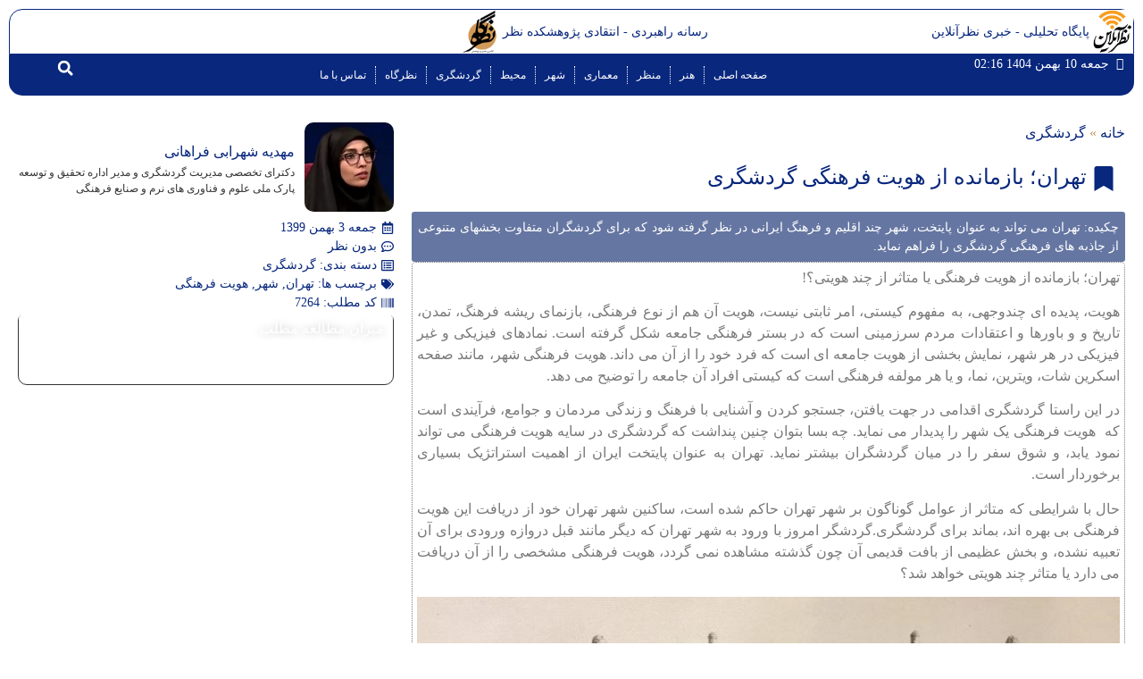

--- FILE ---
content_type: text/html; charset=UTF-8
request_url: https://nazaronline.ir/7264/%D8%AA%D9%87%D8%B1%D8%A7%D9%86%D8%9B-%D8%A8%D8%A7%D8%B2%D9%85%D8%A7%D9%86%D8%AF%D9%87-%D8%A7%D8%B2-%D9%87%D9%88%DB%8C%D8%AA-%D9%81%D8%B1%D9%87%D9%86%DA%AF%DB%8C-%DA%AF%D8%B1%D8%AF%D8%B4%DA%AF%D8%B1%DB%8C
body_size: 19688
content:
<!doctype html><html dir="rtl" lang="fa-IR" prefix="og: https://ogp.me/ns#"><head><script data-no-optimize="1" type="114e72245a1d947ba07182f3-text/javascript">var litespeed_docref=sessionStorage.getItem("litespeed_docref");litespeed_docref&&(Object.defineProperty(document,"referrer",{get:function(){return litespeed_docref}}),sessionStorage.removeItem("litespeed_docref"));</script> <meta charset="UTF-8"><meta name="viewport" content="width=device-width, initial-scale=1"><link rel="profile" href="https://gmpg.org/xfn/11"><title>تهران؛ بازمانده از هویت فرهنگی گردشگری | نظرآنلاین</title><meta name="description" content="تهران می تواند به عنوان پایتخت، شهر چند اقلیم و فرهنگ ایرانی در نظر گرفته شود که برای گردشگران متفاوت بخشهای متنوعی از جاذبه های فرهنگی گردشگری را فراهم نماید."/><meta name="robots" content="follow, index, max-snippet:-1, max-video-preview:-1, max-image-preview:large"/><link rel="canonical" href="https://nazaronline.ir/7264/%d8%aa%d9%87%d8%b1%d8%a7%d9%86%d8%9b-%d8%a8%d8%a7%d8%b2%d9%85%d8%a7%d9%86%d8%af%d9%87-%d8%a7%d8%b2-%d9%87%d9%88%db%8c%d8%aa-%d9%81%d8%b1%d9%87%d9%86%da%af%db%8c-%da%af%d8%b1%d8%af%d8%b4%da%af%d8%b1%db%8c" /><meta property="og:locale" content="fa_IR" /><meta property="og:type" content="article" /><meta property="og:title" content="تهران؛ بازمانده از هویت فرهنگی گردشگری | نظرآنلاین" /><meta property="og:description" content="تهران می تواند به عنوان پایتخت، شهر چند اقلیم و فرهنگ ایرانی در نظر گرفته شود که برای گردشگران متفاوت بخشهای متنوعی از جاذبه های فرهنگی گردشگری را فراهم نماید." /><meta property="og:url" content="https://nazaronline.ir/7264/%d8%aa%d9%87%d8%b1%d8%a7%d9%86%d8%9b-%d8%a8%d8%a7%d8%b2%d9%85%d8%a7%d9%86%d8%af%d9%87-%d8%a7%d8%b2-%d9%87%d9%88%db%8c%d8%aa-%d9%81%d8%b1%d9%87%d9%86%da%af%db%8c-%da%af%d8%b1%d8%af%d8%b4%da%af%d8%b1%db%8c" /><meta property="og:site_name" content="نظرآنلاین" /><meta property="article:publisher" content="https://facebook.com/nazaronline.ir" /><meta property="article:tag" content="تهران" /><meta property="article:tag" content="شهر" /><meta property="article:tag" content="هویت فرهنگی" /><meta property="article:section" content="گردشگری" /><meta property="og:updated_time" content="2022-01-08T00:34:22+03:30" /><meta property="og:image" content="https://nazaronline.ir/wp-content/uploads/2021/01/Old-Tehran-Gate.jpg" /><meta property="og:image:secure_url" content="https://nazaronline.ir/wp-content/uploads/2021/01/Old-Tehran-Gate.jpg" /><meta property="og:image:width" content="800" /><meta property="og:image:height" content="543" /><meta property="og:image:alt" content="تهران؛ بازمانده از هویت فرهنگی گردشگری" /><meta property="og:image:type" content="image/jpeg" /><meta property="article:published_time" content="2021-01-22T09:00:34+03:30" /><meta property="article:modified_time" content="2022-01-08T00:34:22+03:30" /><meta name="twitter:card" content="summary_large_image" /><meta name="twitter:title" content="تهران؛ بازمانده از هویت فرهنگی گردشگری | نظرآنلاین" /><meta name="twitter:description" content="تهران می تواند به عنوان پایتخت، شهر چند اقلیم و فرهنگ ایرانی در نظر گرفته شود که برای گردشگران متفاوت بخشهای متنوعی از جاذبه های فرهنگی گردشگری را فراهم نماید." /><meta name="twitter:site" content="@nazar_online" /><meta name="twitter:creator" content="@nazar_online" /><meta name="twitter:image" content="https://nazaronline.ir/wp-content/uploads/2021/01/Old-Tehran-Gate.jpg" /><meta name="twitter:label1" content="نویسنده" /><meta name="twitter:data1" content="مهدیه شهرابی فراهانی" /><meta name="twitter:label2" content="زمان خواندن" /><meta name="twitter:data2" content="3 دقیقه" /> <script type="application/ld+json" class="rank-math-schema-pro">{"@context":"https://schema.org","@graph":[{"@type":"Place","@id":"https://nazaronline.ir/#place","address":{"@type":"PostalAddress","streetAddress":"\u062e\u06cc\u0627\u0628\u0627\u0646 \u0622\u0632\u0627\u062f\u06cc\u060c \u062e\u06cc\u0627\u0628\u0627\u0646 \u062f\u06a9\u062a\u0631 \u0642\u0631\u06cc\u0628\u060c \u0646\u0628\u0634 \u0641\u0642\u0647\u06cc","addressLocality":"\u062a\u0647\u0631\u0627\u0646","addressRegion":"\u062a\u0647\u0631\u0627\u0646","addressCountry":"\u0627\u06cc\u0631\u0627\u0646"}},{"@type":"Organization","@id":"https://nazaronline.ir/#organization","name":"\u067e\u0698\u0648\u0647\u0634\u06a9\u062f\u0647 \u0646\u0638\u0631","url":"https://nazaronline.ir","sameAs":["https://facebook.com/nazaronline.ir","https://twitter.com/nazar_online"],"email":"info@nazaronline.ir","address":{"@type":"PostalAddress","streetAddress":"\u062e\u06cc\u0627\u0628\u0627\u0646 \u0622\u0632\u0627\u062f\u06cc\u060c \u062e\u06cc\u0627\u0628\u0627\u0646 \u062f\u06a9\u062a\u0631 \u0642\u0631\u06cc\u0628\u060c \u0646\u0628\u0634 \u0641\u0642\u0647\u06cc","addressLocality":"\u062a\u0647\u0631\u0627\u0646","addressRegion":"\u062a\u0647\u0631\u0627\u0646","addressCountry":"\u0627\u06cc\u0631\u0627\u0646"},"logo":{"@type":"ImageObject","@id":"https://nazaronline.ir/#logo","url":"https://nazaronline.ir/wp-content/uploads/2019/07/nazaronline-fav.jpg","contentUrl":"https://nazaronline.ir/wp-content/uploads/2019/07/nazaronline-fav.jpg","caption":"\u067e\u0698\u0648\u0647\u0634\u06a9\u062f\u0647 \u0646\u0638\u0631","inLanguage":"fa-IR","width":"640","height":"640"},"contactPoint":[{"@type":"ContactPoint","telephone":"+982166435985","contactType":"customer support"}],"location":{"@id":"https://nazaronline.ir/#place"}},{"@type":"WebSite","@id":"https://nazaronline.ir/#website","url":"https://nazaronline.ir","name":"\u067e\u0698\u0648\u0647\u0634\u06a9\u062f\u0647 \u0646\u0638\u0631","publisher":{"@id":"https://nazaronline.ir/#organization"},"inLanguage":"fa-IR"},{"@type":"ImageObject","@id":"https://nazaronline.ir/wp-content/uploads/2021/01/Old-Tehran-Gate.jpg","url":"https://nazaronline.ir/wp-content/uploads/2021/01/Old-Tehran-Gate.jpg","width":"800","height":"543","caption":"\u062a\u0647\u0631\u0627\u0646\u061b \u0628\u0627\u0632\u0645\u0627\u0646\u062f\u0647 \u0627\u0632 \u0647\u0648\u06cc\u062a \u0641\u0631\u0647\u0646\u06af\u06cc \u06af\u0631\u062f\u0634\u06af\u0631\u06cc","inLanguage":"fa-IR"},{"@type":"BreadcrumbList","@id":"https://nazaronline.ir/7264/%d8%aa%d9%87%d8%b1%d8%a7%d9%86%d8%9b-%d8%a8%d8%a7%d8%b2%d9%85%d8%a7%d9%86%d8%af%d9%87-%d8%a7%d8%b2-%d9%87%d9%88%db%8c%d8%aa-%d9%81%d8%b1%d9%87%d9%86%da%af%db%8c-%da%af%d8%b1%d8%af%d8%b4%da%af%d8%b1%db%8c#breadcrumb","itemListElement":[{"@type":"ListItem","position":"1","item":{"@id":"https://nazaronline.ir","name":"\u062e\u0627\u0646\u0647"}},{"@type":"ListItem","position":"2","item":{"@id":"https://nazaronline.ir/tourism","name":"\u06af\u0631\u062f\u0634\u06af\u0631\u06cc"}},{"@type":"ListItem","position":"3","item":{"@id":"https://nazaronline.ir/7264/%d8%aa%d9%87%d8%b1%d8%a7%d9%86%d8%9b-%d8%a8%d8%a7%d8%b2%d9%85%d8%a7%d9%86%d8%af%d9%87-%d8%a7%d8%b2-%d9%87%d9%88%db%8c%d8%aa-%d9%81%d8%b1%d9%87%d9%86%da%af%db%8c-%da%af%d8%b1%d8%af%d8%b4%da%af%d8%b1%db%8c","name":"\u062a\u0647\u0631\u0627\u0646\u061b \u0628\u0627\u0632\u0645\u0627\u0646\u062f\u0647 \u0627\u0632 \u0647\u0648\u06cc\u062a \u0641\u0631\u0647\u0646\u06af\u06cc \u06af\u0631\u062f\u0634\u06af\u0631\u06cc"}}]},{"@type":"WebPage","@id":"https://nazaronline.ir/7264/%d8%aa%d9%87%d8%b1%d8%a7%d9%86%d8%9b-%d8%a8%d8%a7%d8%b2%d9%85%d8%a7%d9%86%d8%af%d9%87-%d8%a7%d8%b2-%d9%87%d9%88%db%8c%d8%aa-%d9%81%d8%b1%d9%87%d9%86%da%af%db%8c-%da%af%d8%b1%d8%af%d8%b4%da%af%d8%b1%db%8c#webpage","url":"https://nazaronline.ir/7264/%d8%aa%d9%87%d8%b1%d8%a7%d9%86%d8%9b-%d8%a8%d8%a7%d8%b2%d9%85%d8%a7%d9%86%d8%af%d9%87-%d8%a7%d8%b2-%d9%87%d9%88%db%8c%d8%aa-%d9%81%d8%b1%d9%87%d9%86%da%af%db%8c-%da%af%d8%b1%d8%af%d8%b4%da%af%d8%b1%db%8c","name":"\u062a\u0647\u0631\u0627\u0646\u061b \u0628\u0627\u0632\u0645\u0627\u0646\u062f\u0647 \u0627\u0632 \u0647\u0648\u06cc\u062a \u0641\u0631\u0647\u0646\u06af\u06cc \u06af\u0631\u062f\u0634\u06af\u0631\u06cc | \u0646\u0638\u0631\u0622\u0646\u0644\u0627\u06cc\u0646","datePublished":"2021-01-22T09:00:34+03:30","dateModified":"2022-01-08T00:34:22+03:30","isPartOf":{"@id":"https://nazaronline.ir/#website"},"primaryImageOfPage":{"@id":"https://nazaronline.ir/wp-content/uploads/2021/01/Old-Tehran-Gate.jpg"},"inLanguage":"fa-IR","breadcrumb":{"@id":"https://nazaronline.ir/7264/%d8%aa%d9%87%d8%b1%d8%a7%d9%86%d8%9b-%d8%a8%d8%a7%d8%b2%d9%85%d8%a7%d9%86%d8%af%d9%87-%d8%a7%d8%b2-%d9%87%d9%88%db%8c%d8%aa-%d9%81%d8%b1%d9%87%d9%86%da%af%db%8c-%da%af%d8%b1%d8%af%d8%b4%da%af%d8%b1%db%8c#breadcrumb"}},{"@type":"Person","@id":"https://nazaronline.ir/author/m-shahrabi","name":"\u0645\u0647\u062f\u06cc\u0647 \u0634\u0647\u0631\u0627\u0628\u06cc \u0641\u0631\u0627\u0647\u0627\u0646\u06cc","url":"https://nazaronline.ir/author/m-shahrabi","image":{"@type":"ImageObject","@id":"https://nazaronline.ir/wp-content/uploads/2021/10/Mahdiyeh-Farahani-339x339.jpg","url":"https://nazaronline.ir/wp-content/uploads/2021/10/Mahdiyeh-Farahani-339x339.jpg","caption":"\u0645\u0647\u062f\u06cc\u0647 \u0634\u0647\u0631\u0627\u0628\u06cc \u0641\u0631\u0627\u0647\u0627\u0646\u06cc","inLanguage":"fa-IR"},"worksFor":{"@id":"https://nazaronline.ir/#organization"}},{"@type":"NewsArticle","headline":"\u062a\u0647\u0631\u0627\u0646\u061b \u0628\u0627\u0632\u0645\u0627\u0646\u062f\u0647 \u0627\u0632 \u0647\u0648\u06cc\u062a \u0641\u0631\u0647\u0646\u06af\u06cc \u06af\u0631\u062f\u0634\u06af\u0631\u06cc | \u0646\u0638\u0631\u0622\u0646\u0644\u0627\u06cc\u0646","keywords":"\u062a\u0647\u0631\u0627\u0646","datePublished":"2021-01-22T09:00:34+03:30","dateModified":"2022-01-08T00:34:22+03:30","articleSection":"\u06af\u0631\u062f\u0634\u06af\u0631\u06cc","author":{"@id":"https://nazaronline.ir/author/m-shahrabi","name":"\u0645\u0647\u062f\u06cc\u0647 \u0634\u0647\u0631\u0627\u0628\u06cc \u0641\u0631\u0627\u0647\u0627\u0646\u06cc"},"publisher":{"@id":"https://nazaronline.ir/#organization"},"description":"\u062a\u0647\u0631\u0627\u0646 \u0645\u06cc \u062a\u0648\u0627\u0646\u062f \u0628\u0647 \u0639\u0646\u0648\u0627\u0646 \u067e\u0627\u06cc\u062a\u062e\u062a\u060c \u0634\u0647\u0631 \u0686\u0646\u062f \u0627\u0642\u0644\u06cc\u0645 \u0648 \u0641\u0631\u0647\u0646\u06af \u0627\u06cc\u0631\u0627\u0646\u06cc \u062f\u0631 \u0646\u0638\u0631 \u06af\u0631\u0641\u062a\u0647 \u0634\u0648\u062f \u06a9\u0647 \u0628\u0631\u0627\u06cc \u06af\u0631\u062f\u0634\u06af\u0631\u0627\u0646 \u0645\u062a\u0641\u0627\u0648\u062a \u0628\u062e\u0634\u0647\u0627\u06cc \u0645\u062a\u0646\u0648\u0639\u06cc \u0627\u0632 \u062c\u0627\u0630\u0628\u0647 \u0647\u0627\u06cc \u0641\u0631\u0647\u0646\u06af\u06cc \u06af\u0631\u062f\u0634\u06af\u0631\u06cc \u0631\u0627 \u0641\u0631\u0627\u0647\u0645 \u0646\u0645\u0627\u06cc\u062f.","name":"\u062a\u0647\u0631\u0627\u0646\u061b \u0628\u0627\u0632\u0645\u0627\u0646\u062f\u0647 \u0627\u0632 \u0647\u0648\u06cc\u062a \u0641\u0631\u0647\u0646\u06af\u06cc \u06af\u0631\u062f\u0634\u06af\u0631\u06cc | \u0646\u0638\u0631\u0622\u0646\u0644\u0627\u06cc\u0646","@id":"https://nazaronline.ir/7264/%d8%aa%d9%87%d8%b1%d8%a7%d9%86%d8%9b-%d8%a8%d8%a7%d8%b2%d9%85%d8%a7%d9%86%d8%af%d9%87-%d8%a7%d8%b2-%d9%87%d9%88%db%8c%d8%aa-%d9%81%d8%b1%d9%87%d9%86%da%af%db%8c-%da%af%d8%b1%d8%af%d8%b4%da%af%d8%b1%db%8c#richSnippet","isPartOf":{"@id":"https://nazaronline.ir/7264/%d8%aa%d9%87%d8%b1%d8%a7%d9%86%d8%9b-%d8%a8%d8%a7%d8%b2%d9%85%d8%a7%d9%86%d8%af%d9%87-%d8%a7%d8%b2-%d9%87%d9%88%db%8c%d8%aa-%d9%81%d8%b1%d9%87%d9%86%da%af%db%8c-%da%af%d8%b1%d8%af%d8%b4%da%af%d8%b1%db%8c#webpage"},"image":{"@id":"https://nazaronline.ir/wp-content/uploads/2021/01/Old-Tehran-Gate.jpg"},"inLanguage":"fa-IR","mainEntityOfPage":{"@id":"https://nazaronline.ir/7264/%d8%aa%d9%87%d8%b1%d8%a7%d9%86%d8%9b-%d8%a8%d8%a7%d8%b2%d9%85%d8%a7%d9%86%d8%af%d9%87-%d8%a7%d8%b2-%d9%87%d9%88%db%8c%d8%aa-%d9%81%d8%b1%d9%87%d9%86%da%af%db%8c-%da%af%d8%b1%d8%af%d8%b4%da%af%d8%b1%db%8c#webpage"}}]}</script> <link rel="alternate" type="application/rss+xml" title="نظرآنلاین &raquo; خوراک" href="https://nazaronline.ir/feed" /><link rel="alternate" type="application/rss+xml" title="نظرآنلاین &raquo; خوراک دیدگاه‌ها" href="https://nazaronline.ir/comments/feed" /><link rel="alternate" type="application/rss+xml" title="نظرآنلاین &raquo; تهران؛ بازمانده از هویت فرهنگی گردشگری خوراک دیدگاه‌ها" href="https://nazaronline.ir/7264/%d8%aa%d9%87%d8%b1%d8%a7%d9%86%d8%9b-%d8%a8%d8%a7%d8%b2%d9%85%d8%a7%d9%86%d8%af%d9%87-%d8%a7%d8%b2-%d9%87%d9%88%db%8c%d8%aa-%d9%81%d8%b1%d9%87%d9%86%da%af%db%8c-%da%af%d8%b1%d8%af%d8%b4%da%af%d8%b1%db%8c/feed" /><link rel="alternate" title="oEmbed (JSON)" type="application/json+oembed" href="https://nazaronline.ir/wp-json/oembed/1.0/embed?url=https%3A%2F%2Fnazaronline.ir%2F7264%2F%25d8%25aa%25d9%2587%25d8%25b1%25d8%25a7%25d9%2586%25d8%259b-%25d8%25a8%25d8%25a7%25d8%25b2%25d9%2585%25d8%25a7%25d9%2586%25d8%25af%25d9%2587-%25d8%25a7%25d8%25b2-%25d9%2587%25d9%2588%25db%258c%25d8%25aa-%25d9%2581%25d8%25b1%25d9%2587%25d9%2586%25da%25af%25db%258c-%25da%25af%25d8%25b1%25d8%25af%25d8%25b4%25da%25af%25d8%25b1%25db%258c" /><link rel="alternate" title="oEmbed (XML)" type="text/xml+oembed" href="https://nazaronline.ir/wp-json/oembed/1.0/embed?url=https%3A%2F%2Fnazaronline.ir%2F7264%2F%25d8%25aa%25d9%2587%25d8%25b1%25d8%25a7%25d9%2586%25d8%259b-%25d8%25a8%25d8%25a7%25d8%25b2%25d9%2585%25d8%25a7%25d9%2586%25d8%25af%25d9%2587-%25d8%25a7%25d8%25b2-%25d9%2587%25d9%2588%25db%258c%25d8%25aa-%25d9%2581%25d8%25b1%25d9%2587%25d9%2586%25da%25af%25db%258c-%25da%25af%25d8%25b1%25d8%25af%25d8%25b4%25da%25af%25d8%25b1%25db%258c&#038;format=xml" /><link data-optimized="2" rel="stylesheet" href="https://nazaronline.ir/wp-content/litespeed/css/4e387fee2e69f0db0c2fac4b578db56b.css?ver=fef9f" /><link rel="preload" as="image" href="https://nazaronline.ir/wp-content/uploads/2021/08/Logo.jpg"><link rel="preload" as="image" href="https://nazaronline.ir/wp-content/uploads/2019/01/Nazargaah-Logo.jpg"><link rel="preload" as="image" href="https://nazaronline.ir/wp-content/uploads/2021/01/Old-Tehran-Gate.jpg"><link rel="preload" as="image" href="https://nazaronline.ir/wp-content/uploads/2021/10/Mahdiyeh-Farahani-339x339.jpg"> <script src="https://nazaronline.ir/wp-includes/js/jquery/jquery.min.js" id="jquery-core-js" type="114e72245a1d947ba07182f3-text/javascript"></script> <link rel="https://api.w.org/" href="https://nazaronline.ir/wp-json/" /><link rel="alternate" title="JSON" type="application/json" href="https://nazaronline.ir/wp-json/wp/v2/posts/7264" /><link rel="EditURI" type="application/rsd+xml" title="RSD" href="https://nazaronline.ir/xmlrpc.php?rsd" /><meta name="generator" content="WordPress 6.9" /><link rel='shortlink' href='https://nazaronline.ir/?p=7264' />
<!--[if IE]><style type="text/css" media="screen">@font-face {
	  font-family: "ie-header-font";
	  src: url("https://nazaronline.ir/wp-content/plugins/Novin-Fonts/fonts/BRoya.eot");
	}
	@font-face {
	  font-family: "ie-lists-font";
	  src: url("https://nazaronline.ir/wp-content/plugins/Novin-Fonts/fonts/BRoya.eot");
	}
	
	@font-face {
	  font-family: "ie-body-font";
	  src: url("https://nazaronline.ir/wp-content/plugins/Novin-Fonts/fonts/BRoya.eot");
	}
	h1, h2, h3, h4, h5, h6, h7	{
		font-family: "ie-header-font"!important;
	}
	li	{
		font-family: "ie-lists-font"!important;
	}
	p, em, div	{
		font-family: "ie-body-font"!important;
	}</style><![endif]--><meta name="description" content="تهران می تواند به عنوان پایتخت، شهر چند اقلیم و فرهنگ ایرانی در نظر گرفته شود که برای گردشگران متفاوت بخشهای متنوعی از جاذبه های فرهنگی گردشگری را فراهم نماید."><meta name="generator" content="Elementor 3.34.4; features: e_font_icon_svg; settings: css_print_method-internal, google_font-enabled, font_display-auto"><link rel="icon" href="https://nazaronline.ir/wp-content/uploads/2021/08/cropped-Fav-75x75.jpg" sizes="32x32" /><link rel="icon" href="https://nazaronline.ir/wp-content/uploads/2021/08/cropped-Fav-300x300.jpg" sizes="192x192" /><link rel="apple-touch-icon" href="https://nazaronline.ir/wp-content/uploads/2021/08/cropped-Fav-300x300.jpg" /><meta name="msapplication-TileImage" content="https://nazaronline.ir/wp-content/uploads/2021/08/cropped-Fav-300x300.jpg" /></head><body class="rtl wp-singular post-template-default single single-post postid-7264 single-format-standard wp-custom-logo wp-embed-responsive wp-theme-hello-elementor hello-elementor-default elementor-default elementor-kit-8264 elementor-page-13623"><a class="skip-link screen-reader-text" href="#content">پرش به محتوا</a><header data-elementor-type="header" data-elementor-id="13473" class="elementor elementor-13473 elementor-location-header" data-elementor-post-type="elementor_library"><div class="elementor-element elementor-element-01b7dde e-con-full e-flex e-con e-parent" data-id="01b7dde" data-element_type="container"><div class="elementor-element elementor-element-448480f e-con-full e-flex e-con e-child" data-id="448480f" data-element_type="container"><div class="elementor-element elementor-element-c287650 elementor-position-right elementor-vertical-align-middle elementor-widget__width-initial elementor-widget-mobile__width-inherit elementor-widget elementor-widget-image-box" data-id="c287650" data-element_type="widget" data-widget_type="image-box.default"><div class="elementor-widget-container"><div class="elementor-image-box-wrapper"><figure class="elementor-image-box-img"><a href="https://nazaronline.ir" tabindex="-1"><img width="152" height="152" src="https://nazaronline.ir/wp-content/uploads/2021/08/Logo.jpg" class="attachment-full size-full wp-image-8764" alt="" fetchpriority="high" decoding="sync"/></a></figure><div class="elementor-image-box-content"><p class="elementor-image-box-description">پایگاه تحلیلی - خبری نظرآنلاین</p></div></div></div></div><div class="elementor-element elementor-element-abd16d8 elementor-position-left elementor-vertical-align-middle elementor-widget__width-initial elementor-widget-mobile__width-inherit elementor-widget elementor-widget-image-box" data-id="abd16d8" data-element_type="widget" data-widget_type="image-box.default"><div class="elementor-widget-container"><div class="elementor-image-box-wrapper"><figure class="elementor-image-box-img"><a href="https://nazar.ac.ir" tabindex="-1"><img loading="lazy" width="1200" height="1200" src="https://nazaronline.ir/wp-content/uploads/2019/01/Nazargaah-Logo.jpg" class="attachment-full size-full wp-image-2571" alt="" fetchpriority="high" decoding="sync"/></a></figure><div class="elementor-image-box-content"><p class="elementor-image-box-description">رسانه راهبردی - انتقادی پژوهشکده نظر</p></div></div></div></div></div><div class="elementor-element elementor-element-54d4a50 e-con-full e-flex e-con e-child" data-id="54d4a50" data-element_type="container" data-settings="{&quot;background_background&quot;:&quot;classic&quot;}"><div class="elementor-element elementor-element-39bb660 elementor-align-center elementor-widget__width-initial elementor-widget-tablet__width-initial elementor-widget-mobile__width-inherit elementor-widget elementor-widget-post-info" data-id="39bb660" data-element_type="widget" data-widget_type="post-info.default"><div class="elementor-widget-container"><ul class="elementor-inline-items elementor-icon-list-items elementor-post-info"><li class="elementor-icon-list-item elementor-repeater-item-43ab907 elementor-inline-item">
<span class="elementor-icon-list-icon">
<i aria-hidden="true" class="far fa-tags"></i>							</span>
<span class="elementor-icon-list-text elementor-post-info__item elementor-post-info__item--type-custom">
جمعه 10 بهمن 1404 02:16					</span></li></ul></div></div><div class="elementor-element elementor-element-239b360 elementor-nav-menu__align-center elementor-widget__width-inherit elementor-widget-mobile__width-initial elementor-nav-menu--dropdown-tablet elementor-nav-menu__text-align-aside elementor-nav-menu--toggle elementor-nav-menu--burger elementor-widget elementor-widget-nav-menu" data-id="239b360" data-element_type="widget" data-settings="{&quot;layout&quot;:&quot;horizontal&quot;,&quot;submenu_icon&quot;:{&quot;value&quot;:&quot;&lt;svg aria-hidden=\&quot;true\&quot; class=\&quot;e-font-icon-svg e-fas-caret-down\&quot; viewBox=\&quot;0 0 320 512\&quot; xmlns=\&quot;http:\/\/www.w3.org\/2000\/svg\&quot;&gt;&lt;path d=\&quot;M31.3 192h257.3c17.8 0 26.7 21.5 14.1 34.1L174.1 354.8c-7.8 7.8-20.5 7.8-28.3 0L17.2 226.1C4.6 213.5 13.5 192 31.3 192z\&quot;&gt;&lt;\/path&gt;&lt;\/svg&gt;&quot;,&quot;library&quot;:&quot;fa-solid&quot;},&quot;toggle&quot;:&quot;burger&quot;}" data-widget_type="nav-menu.default"><div class="elementor-widget-container"><nav aria-label="Menu" class="elementor-nav-menu--main elementor-nav-menu__container elementor-nav-menu--layout-horizontal e--pointer-none"><ul id="menu-1-239b360" class="elementor-nav-menu"><li class="menu-item menu-item-type-custom menu-item-object-custom menu-item-home menu-item-90"><a href="https://nazaronline.ir" class="elementor-item">صفحه اصلی</a></li><li class="menu-item menu-item-type-taxonomy menu-item-object-category menu-item-has-children menu-item-69"><a href="https://nazaronline.ir/%d9%87%d9%86%d8%b1" class="elementor-item">هنر</a><ul class="sub-menu elementor-nav-menu--dropdown"><li class="menu-item menu-item-type-taxonomy menu-item-object-category menu-item-70"><a href="https://nazaronline.ir/%d9%87%d9%86%d8%b1/%d8%a8%d8%a7%d8%b3%d8%aa%d8%a7%d9%86-%d8%b4%d9%86%d8%a7%d8%b3%db%8c" class="elementor-sub-item">باستان شناسی</a></li><li class="menu-item menu-item-type-taxonomy menu-item-object-category menu-item-71"><a href="https://nazaronline.ir/%d9%87%d9%86%d8%b1/%d9%85%d8%af%d8%b1%d9%86%db%8c%d8%aa%d9%87-%d9%88-%d9%87%d9%86%d8%b1-%d9%85%d8%af%d8%b1%d9%86" class="elementor-sub-item">مدرنیته و هنر مدرن</a></li><li class="menu-item menu-item-type-taxonomy menu-item-object-category menu-item-72"><a href="https://nazaronline.ir/%d9%87%d9%86%d8%b1/%d9%86%d9%82%d8%af-%d9%87%d9%86%d8%b1" class="elementor-sub-item">نقد هنر</a></li><li class="menu-item menu-item-type-taxonomy menu-item-object-category menu-item-73"><a href="https://nazaronline.ir/%d9%87%d9%86%d8%b1/%d9%86%d9%82%d9%88%d8%b4-%d9%88-%d8%aa%d8%b2%d8%a6%db%8c%d9%86%d8%a7%d8%aa" class="elementor-sub-item">نقوش و تزئینات</a></li><li class="menu-item menu-item-type-taxonomy menu-item-object-category menu-item-74"><a href="https://nazaronline.ir/%d9%87%d9%86%d8%b1/%d9%86%da%af%d8%a7%d8%b1%da%af%d8%b1%db%8c" class="elementor-sub-item">نگارگری</a></li><li class="menu-item menu-item-type-taxonomy menu-item-object-category menu-item-75"><a href="https://nazaronline.ir/%d9%87%d9%86%d8%b1/%d9%87%d9%86%d8%b1-%d8%a8%d8%a7%d8%b3%d8%aa%d8%a7%d9%86" class="elementor-sub-item">هنر باستان</a></li><li class="menu-item menu-item-type-taxonomy menu-item-object-category menu-item-76"><a href="https://nazaronline.ir/%d9%87%d9%86%d8%b1/%d9%87%d9%86%d8%b1-%d9%85%d8%b9%d8%a7%d8%b5%d8%b1" class="elementor-sub-item">هنر معاصر</a></li></ul></li><li class="menu-item menu-item-type-taxonomy menu-item-object-category menu-item-has-children menu-item-82"><a href="https://nazaronline.ir/landscape" class="elementor-item">منظر</a><ul class="sub-menu elementor-nav-menu--dropdown"><li class="menu-item menu-item-type-taxonomy menu-item-object-category menu-item-86"><a href="https://nazaronline.ir/landscape/%d9%85%d9%86%d8%b8%d8%b1-%d8%b4%d9%87%d8%b1%db%8c" class="elementor-sub-item">منظر شهری</a></li><li class="menu-item menu-item-type-taxonomy menu-item-object-category menu-item-64"><a href="https://nazaronline.ir/city/%d8%b3%d8%a7%d8%b2%d9%85%d8%a7%d9%86-%d9%81%d8%b6%d8%a7%db%8c%db%8c-%d8%b4%d9%87%d8%b1" class="elementor-sub-item">سازمان فضایی شهر</a></li><li class="menu-item menu-item-type-taxonomy menu-item-object-category menu-item-83"><a href="https://nazaronline.ir/landscape/persian-garden" class="elementor-sub-item">باغ</a></li><li class="menu-item menu-item-type-taxonomy menu-item-object-category menu-item-85"><a href="https://nazaronline.ir/landscape/%d9%85%d8%a8%d8%a7%d9%86%db%8c-%d9%86%d8%b8%d8%b1%db%8c-%d9%85%d9%86%d8%b8%d8%b1" class="elementor-sub-item">مبانی نظری منظر</a></li><li class="menu-item menu-item-type-taxonomy menu-item-object-category menu-item-87"><a href="https://nazaronline.ir/landscape/%d9%85%d9%86%d8%b8%d8%b1-%d8%b7%d8%a8%db%8c%d8%b9%db%8c" class="elementor-sub-item">منظر طبیعی</a></li><li class="menu-item menu-item-type-taxonomy menu-item-object-category menu-item-89"><a href="https://nazaronline.ir/landscape/%d9%85%d9%86%d8%b8%d8%b1-%d9%88-%d8%ac%d8%a7%d9%85%d8%b9%d9%87" class="elementor-sub-item">منظر و جامعه</a></li><li class="menu-item menu-item-type-taxonomy menu-item-object-category menu-item-8681"><a href="https://nazaronline.ir/landscape/%d9%85%d9%86%d8%b8%d8%b1-%d8%b1%d8%a7%d9%87" class="elementor-sub-item">منظر راه</a></li></ul></li><li class="menu-item menu-item-type-taxonomy menu-item-object-category menu-item-has-children menu-item-77"><a href="https://nazaronline.ir/architecture" class="elementor-item">معماری</a><ul class="sub-menu elementor-nav-menu--dropdown"><li class="menu-item menu-item-type-taxonomy menu-item-object-category menu-item-81"><a href="https://nazaronline.ir/architecture/%d9%85%d8%b3%da%a9%d9%86" class="elementor-sub-item">مسکن</a></li><li class="menu-item menu-item-type-taxonomy menu-item-object-category menu-item-80"><a href="https://nazaronline.ir/architecture/%d9%85%d8%a8%d8%a7%d9%86%db%8c-%d9%86%d8%b8%d8%b1%db%8c-%d9%85%d8%b9%d9%85%d8%a7%d8%b1%db%8c" class="elementor-sub-item">مبانی نظری معماری</a></li><li class="menu-item menu-item-type-taxonomy menu-item-object-category menu-item-78"><a href="https://nazaronline.ir/architecture/%d8%a7%d8%b2-%d8%ac%d9%87%d8%a7%d9%86-%d9%85%d8%b9%d9%85%d8%a7%d8%b1%db%8c" class="elementor-sub-item">معماری معاصر</a></li><li class="menu-item menu-item-type-taxonomy menu-item-object-category menu-item-428"><a href="https://nazaronline.ir/architecture/architects" class="elementor-sub-item">معماران</a></li></ul></li><li class="menu-item menu-item-type-taxonomy menu-item-object-category menu-item-has-children menu-item-62"><a href="https://nazaronline.ir/city" class="elementor-item">شهر</a><ul class="sub-menu elementor-nav-menu--dropdown"><li class="menu-item menu-item-type-taxonomy menu-item-object-category menu-item-63"><a href="https://nazaronline.ir/city/%d8%a8%d8%b1%d9%86%d8%a7%d9%85%d9%87-%d8%b1%db%8c%d8%b2%db%8c-%d9%88-%d9%85%d8%af%db%8c%d8%b1%db%8c%d8%aa-%d8%b4%d9%87%d8%b1" class="elementor-sub-item">برنامه ریزی و مدیریت شهر</a></li><li class="menu-item menu-item-type-taxonomy menu-item-object-category menu-item-65"><a href="https://nazaronline.ir/city/%d9%85%d8%a8%d8%a7%d9%86%db%8c-%d8%b4%d9%87%d8%b1" class="elementor-sub-item">مبانی شهر</a></li><li class="menu-item menu-item-type-taxonomy menu-item-object-category menu-item-67"><a href="https://nazaronline.ir/city/%d9%86%d9%88%d8%b3%d8%a7%d8%b2%db%8c-%d8%b4%d9%87%d8%b1%db%8c" class="elementor-sub-item">نوسازی شهری</a></li><li class="menu-item menu-item-type-taxonomy menu-item-object-category menu-item-66"><a href="https://nazaronline.ir/city/%d9%85%d8%b1%d9%85%d8%aa-%d8%b4%d9%87%d8%b1%db%8c" class="elementor-sub-item">مرمت شهری</a></li></ul></li><li class="menu-item menu-item-type-taxonomy menu-item-object-category menu-item-has-children menu-item-8679"><a href="https://nazaronline.ir/%d9%85%d8%ad%db%8c%d8%b7" class="elementor-item">محیط</a><ul class="sub-menu elementor-nav-menu--dropdown"><li class="menu-item menu-item-type-taxonomy menu-item-object-category menu-item-8680"><a href="https://nazaronline.ir/%d9%85%d8%ad%db%8c%d8%b7/%d9%85%d8%af%db%8c%d8%b1%db%8c%d8%aa-%d8%a2%d8%a8" class="elementor-sub-item">مدیریت آب</a></li></ul></li><li class="menu-item menu-item-type-taxonomy menu-item-object-category current-post-ancestor current-menu-parent current-post-parent menu-item-517"><a href="https://nazaronline.ir/tourism" class="elementor-item">گردشگری</a></li><li class="menu-item menu-item-type-taxonomy menu-item-object-category menu-item-4091"><a href="https://nazaronline.ir/nazargaah" class="elementor-item">نظرگاه</a></li><li class="menu-item menu-item-type-post_type menu-item-object-page menu-item-5121"><a href="https://nazaronline.ir/contact-us" class="elementor-item">تماس با ما</a></li></ul></nav><div class="elementor-menu-toggle" role="button" tabindex="0" aria-label="Menu Toggle" aria-expanded="false">
<svg aria-hidden="true" role="presentation" class="elementor-menu-toggle__icon--open e-font-icon-svg e-eicon-menu-bar" viewBox="0 0 1000 1000" xmlns="http://www.w3.org/2000/svg"><path d="M104 333H896C929 333 958 304 958 271S929 208 896 208H104C71 208 42 237 42 271S71 333 104 333ZM104 583H896C929 583 958 554 958 521S929 458 896 458H104C71 458 42 487 42 521S71 583 104 583ZM104 833H896C929 833 958 804 958 771S929 708 896 708H104C71 708 42 737 42 771S71 833 104 833Z"></path></svg><svg aria-hidden="true" role="presentation" class="elementor-menu-toggle__icon--close e-font-icon-svg e-eicon-close" viewBox="0 0 1000 1000" xmlns="http://www.w3.org/2000/svg"><path d="M742 167L500 408 258 167C246 154 233 150 217 150 196 150 179 158 167 167 154 179 150 196 150 212 150 229 154 242 171 254L408 500 167 742C138 771 138 800 167 829 196 858 225 858 254 829L496 587 738 829C750 842 767 846 783 846 800 846 817 842 829 829 842 817 846 804 846 783 846 767 842 750 829 737L588 500 833 258C863 229 863 200 833 171 804 137 775 137 742 167Z"></path></svg></div><nav class="elementor-nav-menu--dropdown elementor-nav-menu__container" aria-hidden="true"><ul id="menu-2-239b360" class="elementor-nav-menu"><li class="menu-item menu-item-type-custom menu-item-object-custom menu-item-home menu-item-90"><a href="https://nazaronline.ir" class="elementor-item" tabindex="-1">صفحه اصلی</a></li><li class="menu-item menu-item-type-taxonomy menu-item-object-category menu-item-has-children menu-item-69"><a href="https://nazaronline.ir/%d9%87%d9%86%d8%b1" class="elementor-item" tabindex="-1">هنر</a><ul class="sub-menu elementor-nav-menu--dropdown"><li class="menu-item menu-item-type-taxonomy menu-item-object-category menu-item-70"><a href="https://nazaronline.ir/%d9%87%d9%86%d8%b1/%d8%a8%d8%a7%d8%b3%d8%aa%d8%a7%d9%86-%d8%b4%d9%86%d8%a7%d8%b3%db%8c" class="elementor-sub-item" tabindex="-1">باستان شناسی</a></li><li class="menu-item menu-item-type-taxonomy menu-item-object-category menu-item-71"><a href="https://nazaronline.ir/%d9%87%d9%86%d8%b1/%d9%85%d8%af%d8%b1%d9%86%db%8c%d8%aa%d9%87-%d9%88-%d9%87%d9%86%d8%b1-%d9%85%d8%af%d8%b1%d9%86" class="elementor-sub-item" tabindex="-1">مدرنیته و هنر مدرن</a></li><li class="menu-item menu-item-type-taxonomy menu-item-object-category menu-item-72"><a href="https://nazaronline.ir/%d9%87%d9%86%d8%b1/%d9%86%d9%82%d8%af-%d9%87%d9%86%d8%b1" class="elementor-sub-item" tabindex="-1">نقد هنر</a></li><li class="menu-item menu-item-type-taxonomy menu-item-object-category menu-item-73"><a href="https://nazaronline.ir/%d9%87%d9%86%d8%b1/%d9%86%d9%82%d9%88%d8%b4-%d9%88-%d8%aa%d8%b2%d8%a6%db%8c%d9%86%d8%a7%d8%aa" class="elementor-sub-item" tabindex="-1">نقوش و تزئینات</a></li><li class="menu-item menu-item-type-taxonomy menu-item-object-category menu-item-74"><a href="https://nazaronline.ir/%d9%87%d9%86%d8%b1/%d9%86%da%af%d8%a7%d8%b1%da%af%d8%b1%db%8c" class="elementor-sub-item" tabindex="-1">نگارگری</a></li><li class="menu-item menu-item-type-taxonomy menu-item-object-category menu-item-75"><a href="https://nazaronline.ir/%d9%87%d9%86%d8%b1/%d9%87%d9%86%d8%b1-%d8%a8%d8%a7%d8%b3%d8%aa%d8%a7%d9%86" class="elementor-sub-item" tabindex="-1">هنر باستان</a></li><li class="menu-item menu-item-type-taxonomy menu-item-object-category menu-item-76"><a href="https://nazaronline.ir/%d9%87%d9%86%d8%b1/%d9%87%d9%86%d8%b1-%d9%85%d8%b9%d8%a7%d8%b5%d8%b1" class="elementor-sub-item" tabindex="-1">هنر معاصر</a></li></ul></li><li class="menu-item menu-item-type-taxonomy menu-item-object-category menu-item-has-children menu-item-82"><a href="https://nazaronline.ir/landscape" class="elementor-item" tabindex="-1">منظر</a><ul class="sub-menu elementor-nav-menu--dropdown"><li class="menu-item menu-item-type-taxonomy menu-item-object-category menu-item-86"><a href="https://nazaronline.ir/landscape/%d9%85%d9%86%d8%b8%d8%b1-%d8%b4%d9%87%d8%b1%db%8c" class="elementor-sub-item" tabindex="-1">منظر شهری</a></li><li class="menu-item menu-item-type-taxonomy menu-item-object-category menu-item-64"><a href="https://nazaronline.ir/city/%d8%b3%d8%a7%d8%b2%d9%85%d8%a7%d9%86-%d9%81%d8%b6%d8%a7%db%8c%db%8c-%d8%b4%d9%87%d8%b1" class="elementor-sub-item" tabindex="-1">سازمان فضایی شهر</a></li><li class="menu-item menu-item-type-taxonomy menu-item-object-category menu-item-83"><a href="https://nazaronline.ir/landscape/persian-garden" class="elementor-sub-item" tabindex="-1">باغ</a></li><li class="menu-item menu-item-type-taxonomy menu-item-object-category menu-item-85"><a href="https://nazaronline.ir/landscape/%d9%85%d8%a8%d8%a7%d9%86%db%8c-%d9%86%d8%b8%d8%b1%db%8c-%d9%85%d9%86%d8%b8%d8%b1" class="elementor-sub-item" tabindex="-1">مبانی نظری منظر</a></li><li class="menu-item menu-item-type-taxonomy menu-item-object-category menu-item-87"><a href="https://nazaronline.ir/landscape/%d9%85%d9%86%d8%b8%d8%b1-%d8%b7%d8%a8%db%8c%d8%b9%db%8c" class="elementor-sub-item" tabindex="-1">منظر طبیعی</a></li><li class="menu-item menu-item-type-taxonomy menu-item-object-category menu-item-89"><a href="https://nazaronline.ir/landscape/%d9%85%d9%86%d8%b8%d8%b1-%d9%88-%d8%ac%d8%a7%d9%85%d8%b9%d9%87" class="elementor-sub-item" tabindex="-1">منظر و جامعه</a></li><li class="menu-item menu-item-type-taxonomy menu-item-object-category menu-item-8681"><a href="https://nazaronline.ir/landscape/%d9%85%d9%86%d8%b8%d8%b1-%d8%b1%d8%a7%d9%87" class="elementor-sub-item" tabindex="-1">منظر راه</a></li></ul></li><li class="menu-item menu-item-type-taxonomy menu-item-object-category menu-item-has-children menu-item-77"><a href="https://nazaronline.ir/architecture" class="elementor-item" tabindex="-1">معماری</a><ul class="sub-menu elementor-nav-menu--dropdown"><li class="menu-item menu-item-type-taxonomy menu-item-object-category menu-item-81"><a href="https://nazaronline.ir/architecture/%d9%85%d8%b3%da%a9%d9%86" class="elementor-sub-item" tabindex="-1">مسکن</a></li><li class="menu-item menu-item-type-taxonomy menu-item-object-category menu-item-80"><a href="https://nazaronline.ir/architecture/%d9%85%d8%a8%d8%a7%d9%86%db%8c-%d9%86%d8%b8%d8%b1%db%8c-%d9%85%d8%b9%d9%85%d8%a7%d8%b1%db%8c" class="elementor-sub-item" tabindex="-1">مبانی نظری معماری</a></li><li class="menu-item menu-item-type-taxonomy menu-item-object-category menu-item-78"><a href="https://nazaronline.ir/architecture/%d8%a7%d8%b2-%d8%ac%d9%87%d8%a7%d9%86-%d9%85%d8%b9%d9%85%d8%a7%d8%b1%db%8c" class="elementor-sub-item" tabindex="-1">معماری معاصر</a></li><li class="menu-item menu-item-type-taxonomy menu-item-object-category menu-item-428"><a href="https://nazaronline.ir/architecture/architects" class="elementor-sub-item" tabindex="-1">معماران</a></li></ul></li><li class="menu-item menu-item-type-taxonomy menu-item-object-category menu-item-has-children menu-item-62"><a href="https://nazaronline.ir/city" class="elementor-item" tabindex="-1">شهر</a><ul class="sub-menu elementor-nav-menu--dropdown"><li class="menu-item menu-item-type-taxonomy menu-item-object-category menu-item-63"><a href="https://nazaronline.ir/city/%d8%a8%d8%b1%d9%86%d8%a7%d9%85%d9%87-%d8%b1%db%8c%d8%b2%db%8c-%d9%88-%d9%85%d8%af%db%8c%d8%b1%db%8c%d8%aa-%d8%b4%d9%87%d8%b1" class="elementor-sub-item" tabindex="-1">برنامه ریزی و مدیریت شهر</a></li><li class="menu-item menu-item-type-taxonomy menu-item-object-category menu-item-65"><a href="https://nazaronline.ir/city/%d9%85%d8%a8%d8%a7%d9%86%db%8c-%d8%b4%d9%87%d8%b1" class="elementor-sub-item" tabindex="-1">مبانی شهر</a></li><li class="menu-item menu-item-type-taxonomy menu-item-object-category menu-item-67"><a href="https://nazaronline.ir/city/%d9%86%d9%88%d8%b3%d8%a7%d8%b2%db%8c-%d8%b4%d9%87%d8%b1%db%8c" class="elementor-sub-item" tabindex="-1">نوسازی شهری</a></li><li class="menu-item menu-item-type-taxonomy menu-item-object-category menu-item-66"><a href="https://nazaronline.ir/city/%d9%85%d8%b1%d9%85%d8%aa-%d8%b4%d9%87%d8%b1%db%8c" class="elementor-sub-item" tabindex="-1">مرمت شهری</a></li></ul></li><li class="menu-item menu-item-type-taxonomy menu-item-object-category menu-item-has-children menu-item-8679"><a href="https://nazaronline.ir/%d9%85%d8%ad%db%8c%d8%b7" class="elementor-item" tabindex="-1">محیط</a><ul class="sub-menu elementor-nav-menu--dropdown"><li class="menu-item menu-item-type-taxonomy menu-item-object-category menu-item-8680"><a href="https://nazaronline.ir/%d9%85%d8%ad%db%8c%d8%b7/%d9%85%d8%af%db%8c%d8%b1%db%8c%d8%aa-%d8%a2%d8%a8" class="elementor-sub-item" tabindex="-1">مدیریت آب</a></li></ul></li><li class="menu-item menu-item-type-taxonomy menu-item-object-category current-post-ancestor current-menu-parent current-post-parent menu-item-517"><a href="https://nazaronline.ir/tourism" class="elementor-item" tabindex="-1">گردشگری</a></li><li class="menu-item menu-item-type-taxonomy menu-item-object-category menu-item-4091"><a href="https://nazaronline.ir/nazargaah" class="elementor-item" tabindex="-1">نظرگاه</a></li><li class="menu-item menu-item-type-post_type menu-item-object-page menu-item-5121"><a href="https://nazaronline.ir/contact-us" class="elementor-item" tabindex="-1">تماس با ما</a></li></ul></nav></div></div><div class="elementor-element elementor-element-31a2864 elementor-search-form--skin-full_screen elementor-widget__width-initial elementor-widget-mobile__width-initial elementor-widget elementor-widget-search-form" data-id="31a2864" data-element_type="widget" data-settings="{&quot;skin&quot;:&quot;full_screen&quot;}" data-widget_type="search-form.default"><div class="elementor-widget-container">
<search role="search"><form class="elementor-search-form" action="https://nazaronline.ir" method="get"><div class="elementor-search-form__toggle" role="button" tabindex="0" aria-label="Search"><div class="e-font-icon-svg-container"><svg aria-hidden="true" class="e-font-icon-svg e-fas-search" viewBox="0 0 512 512" xmlns="http://www.w3.org/2000/svg"><path d="M505 442.7L405.3 343c-4.5-4.5-10.6-7-17-7H372c27.6-35.3 44-79.7 44-128C416 93.1 322.9 0 208 0S0 93.1 0 208s93.1 208 208 208c48.3 0 92.7-16.4 128-44v16.3c0 6.4 2.5 12.5 7 17l99.7 99.7c9.4 9.4 24.6 9.4 33.9 0l28.3-28.3c9.4-9.4 9.4-24.6.1-34zM208 336c-70.7 0-128-57.2-128-128 0-70.7 57.2-128 128-128 70.7 0 128 57.2 128 128 0 70.7-57.2 128-128 128z"></path></svg></div></div><div class="elementor-search-form__container">
<label class="elementor-screen-only" for="elementor-search-form-31a2864">Search</label>
<input id="elementor-search-form-31a2864" placeholder="" class="elementor-search-form__input" type="search" name="s" value=""><div class="dialog-lightbox-close-button dialog-close-button" role="button" tabindex="0" aria-label="Close this search box.">
<svg aria-hidden="true" class="e-font-icon-svg e-eicon-close" viewBox="0 0 1000 1000" xmlns="http://www.w3.org/2000/svg"><path d="M742 167L500 408 258 167C246 154 233 150 217 150 196 150 179 158 167 167 154 179 150 196 150 212 150 229 154 242 171 254L408 500 167 742C138 771 138 800 167 829 196 858 225 858 254 829L496 587 738 829C750 842 767 846 783 846 800 846 817 842 829 829 842 817 846 804 846 783 846 767 842 750 829 737L588 500 833 258C863 229 863 200 833 171 804 137 775 137 742 167Z"></path></svg></div></div></form>
</search></div></div></div></div></header><div data-elementor-type="single-post" data-elementor-id="13623" class="elementor elementor-13623 elementor-location-single post-7264 post type-post status-publish format-standard has-post-thumbnail hentry category-tourism tag-77 tag-394 tag-2479" data-elementor-post-type="elementor_library"><div class="elementor-element elementor-element-fb8e2fd e-con-full e-flex e-con e-parent" data-id="fb8e2fd" data-element_type="container"><div class="elementor-element elementor-element-87de6b5 e-con-full e-flex e-con e-child" data-id="87de6b5" data-element_type="container"><div class="elementor-element elementor-element-535d955 elementor-widget elementor-widget-breadcrumbs" data-id="535d955" data-element_type="widget" data-widget_type="breadcrumbs.default"><div class="elementor-widget-container"><nav aria-label="breadcrumbs" class="rank-math-breadcrumb"><p><a href="https://nazaronline.ir">خانه</a><span class="separator"> &raquo; </span><a href="https://nazaronline.ir/tourism">گردشگری</a></p></nav></div></div><div class="elementor-element elementor-element-1803084 e-con-full e-flex e-con e-child" data-id="1803084" data-element_type="container"><div class="elementor-element elementor-element-ad49b1f elementor-widget__width-auto elementor-view-default elementor-widget elementor-widget-icon" data-id="ad49b1f" data-element_type="widget" data-widget_type="icon.default"><div class="elementor-widget-container"><div class="elementor-icon-wrapper"><div class="elementor-icon">
<svg aria-hidden="true" class="e-font-icon-svg e-fas-bookmark" viewBox="0 0 384 512" xmlns="http://www.w3.org/2000/svg"><path d="M0 512V48C0 21.49 21.49 0 48 0h288c26.51 0 48 21.49 48 48v464L192 400 0 512z"></path></svg></div></div></div></div><div class="elementor-element elementor-element-39b9a8d elementor-widget__width-auto elementor-widget elementor-widget-theme-post-title elementor-page-title elementor-widget-heading" data-id="39b9a8d" data-element_type="widget" data-widget_type="theme-post-title.default"><div class="elementor-widget-container"><h1 class="elementor-heading-title elementor-size-default">تهران؛ بازمانده از هویت فرهنگی گردشگری</h1></div></div></div><div class="elementor-element elementor-element-344998f elementor-widget elementor-widget-theme-post-excerpt" data-id="344998f" data-element_type="widget" data-widget_type="theme-post-excerpt.default"><div class="elementor-widget-container">
چکیده: تهران می تواند به عنوان پایتخت، شهر چند اقلیم و فرهنگ ایرانی در نظر گرفته شود که برای گردشگران متفاوت بخشهای متنوعی از جاذبه های فرهنگی گردشگری را فراهم نماید.</div></div><div class="elementor-element elementor-element-94234b8 elementor-widget elementor-widget-theme-post-content" data-id="94234b8" data-element_type="widget" data-widget_type="theme-post-content.default"><div class="elementor-widget-container"><p style="text-align: justify;">تهران؛ بازمانده از هویت فرهنگی یا متاثر از چند هویتی؟!</p><p style="text-align: justify;">هویت، پدیده ای چندوجهی، به مفهوم کیستی، امر ثابتی نیست، هویت آن هم از نوع فرهنگی، بازنمای ریشه فرهنگ، تمدن، تاریخ و و باورها و اعتقادات مردم سرزمینی است که در بستر فرهنگی جامعه شکل گرفته است. نمادهای فیزیکی و غیر فیزیکی در هر شهر، نمایش بخشی از هویت جامعه ای است که فرد خود را از آن می داند. هویت فرهنگی شهر، مانند صفحه اسکرین شات، ویترین، نما، و یا هر مولفه فرهنگی است که کیستی افراد آن جامعه را توضیح می دهد.</p><p style="text-align: justify;">در این راستا گردشگری اقدامی در جهت یافتن، جستجو کردن و آشنایی با فرهنگ و زندگی مردمان و جوامع، فرآیندی است که &nbsp;هویت فرهنگی یک شهر را پدیدار می نماید. چه بسا بتوان چنین پنداشت که گردشگری در سایه هویت فرهنگی می تواند نمود یابد، و شوق سفر را در میان گردشگران بیشتر نماید. تهران به عنوان پایتخت ایران از اهمیت استراتژیک بسیاری برخوردار است.</p><p style="text-align: justify;">حال با شرایطی که متاثر از عوامل گوناگون بر شهر تهران حاکم شده است، ساکنین شهر تهران خود از دریافت این هویت فرهنگی بی بهره اند، بماند برای گردشگری.گردشگر امروز با ورود به شهر تهران که دیگر مانند قبل دروازه ورودی برای آن تعبیه نشده، و بخش عظیمی از بافت قدیمی آن چون گذشته مشاهده نمی گردد، هویت فرهنگی مشخصی را از آن دریافت می دارد یا متاثر چند هویتی خواهد شد؟</p><div class="wp-block-image"><figure class="aligncenter size-large"><img fetchpriority="high" decoding="sync" width="800" height="543" src="https://nazaronline.ir/wp-content/uploads/2021/01/Old-Tehran-Gate.jpg" alt="تهران؛ بازمانده از هویت فرهنگی گردشگری" class="wp-image-7266" srcset="https://nazaronline.ir/wp-content/uploads/2021/01/Old-Tehran-Gate.jpg 800w, https://nazaronline.ir/wp-content/uploads/2021/01/Old-Tehran-Gate-400x272.jpg 400w" sizes="(max-width: 800px) 100vw, 800px"/><figcaption>تصویر 1: دروازه های طهران قدیم، کیانوش معتقدی، منبع عکس رسانه هنرهای تجسمی نوریاتو</figcaption></figure></div><p style="text-align: justify;">تنوع و چندگانگی فرهنگی اولین مولفه ای است که با ورود گردشگر به تهران نمایان می گردد. از یک سو بافت قدیمی شهر تهران، و از سوی دیگر ساختمان های مدرن که نوید یک شهر صنعتی را می دهند. شاید بتوان به رویکردهای متفاوتی که در سالهای بسیار، شهر تهران را دگرگون ساخته است، اشاره نمود.</p><p style="text-align: justify;">برنامه ریزی هایی که به دور از یک نگاه استراتژیک و جامع و یا ماموریتی که بتوان آن را در حفظ میراث فرهنگی شهر در نظر گرفت، توسعه شهر چناران را به یک اقامتگاه، و یا محل عبور و مرور مبدل نموده است. اصالت فرهنگی تهران رنگ های متفاوت به خود گرفته است. شاید از یک دیدگاه، بافت قدیمی تهران را در بخش های خاصی و منتسب به محله های قدیمی متمرکز می دانند (عودلاجان، سنگلج، بازار، چاله میدان و محله دولت) و شاید در دیدگاهی متفاوت تر بر این باور هستند که با شعار «تهران؛ شهری برای همه» چند هویتی را نوعی اصالت تلقی نمایند.</p><p style="text-align: justify;">از این رو که تهران شهر چند اقلیم است و هر قومیت، نژاد و فرهنگی می تواند با ورود به پایتخت عنصری از وجود خویش را در آن دریابد. بی شک اصالت فرهنگ می تواند در راستای شناخت بهتر از هویت فرهنگی یک شهر، مورد توجه گردشگران باشد و نوعی جاذبه گردشگری تلقی گردد. با ویژگی هایی که از شهر تهران به چشم می خورد، یک هویت یکپارچه و منسجم در دید گردشگر قرار نمی گیرد، تنها بخش هایی از شهر نماد تاریخ و گذشته تهران عصر قاجار هستند و باقی مناطق نیز در زیر ساختمان های آسمان خراش مدفون گشته اند. در این میان چندگانگی فرهنگی نیز از تردد روزانه به تهران نمایان می شود.</p><div class="wp-block-image"><figure class="aligncenter size-large"><img data-lazyloaded="1" data-placeholder-resp="640x427" src="[data-uri]" decoding="async" width="640" height="427" data-src="https://nazaronline.ir/wp-content/uploads/2021/01/Tehran-City.jpg" alt="تهران؛ بازمانده از هویت فرهنگی گردشگری" class="wp-image-7267" data-srcset="https://nazaronline.ir/wp-content/uploads/2021/01/Tehran-City.jpg 640w, https://nazaronline.ir/wp-content/uploads/2021/01/Tehran-City-400x267.jpg 400w" data-sizes="(max-width: 640px) 100vw, 640px" /><figcaption>تصویر 2: شهر تهران، منبع عکس خبرگزاری ایسنا</figcaption></figure></div><p style="text-align: justify;">اگرچه اصالت فرهنگی منحصر به فرد یک شهر، خود از ارزش های فرهنگی در گردشگری به شمار می رود، با این حال شاید باید با وضعیت فعلی داستان دیگری برای گردشگری تهران نقل کرد. تهران به جهت تنوع هم در بناهای شهر، هم مسیر تردد و عبور و مرور، المان فرهنگی منحصر به فردی از یک ویژگی مشخص را با خود به همراه ندارد.</p><p style="text-align: justify;">این امر خود نکته ای برای تصویرسازی شهری برای همگان است! نه فقط مناطق قدیمی تهران، بلکه معماری مدرن و ساخت و سازهای جدید نیز خود می توانند گردشگر از قشرهای متفاوتی را به خود جلب نمایند. اگرچه در نگاه کلی چندگانگی هویتی تهران به عنوان یک آسیب در نظر گرفته می شود، اما می توان در شرایط فعلی برنامه های متفاوتی از گردشگری را برای این تنوع در نظر گرفت.</p><p style="text-align: justify;">تهران می تواند به عنوان پایتخت، شهر چند اقلیم و فرهنگ ایرانی در نظر گرفته شود که برای گردشگران متفاوت با علایق گوناگون جاذب بوده و بخش های متنوعی از جاذبه های فرهنگی گردشگری را برای گروه های مختلف گردشگران فراهم نماید. این امر مستلزم برنامه ریزی جامع و رویکرد یکپارچه به گردشگری شهر تهران می باشد.</p></div></div><div class="elementor-element elementor-element-a0bcb19 elementor-post-navigation-borders-yes elementor-widget elementor-widget-post-navigation" data-id="a0bcb19" data-element_type="widget" data-widget_type="post-navigation.default"><div class="elementor-widget-container"><div class="elementor-post-navigation" role="navigation" aria-label="Post Navigation"><div class="elementor-post-navigation__prev elementor-post-navigation__link">
<a href="https://nazaronline.ir/7259/%d8%a8%d8%ae%d8%b4-%d8%ae%d8%b5%d9%88%d8%b5%db%8c-%d8%af%d8%b1%d8%ac%d8%a7%db%8c-%d8%b1%d8%a7%d9%86%d8%aa-%d8%ae%d8%b5%d9%88%d8%b5%db%8c%d8%8c-%d8%b9%d8%a7%d9%85%d9%84-%d8%aa%d9%88%d8%b3%d8%b9%d9%87-%d8%b4%d9%87%d8%b1" rel="prev"><span class="post-navigation__arrow-wrapper post-navigation__arrow-prev"><svg aria-hidden="true" class="e-font-icon-svg e-fas-angle-right" viewBox="0 0 256 512" xmlns="http://www.w3.org/2000/svg"><path d="M224.3 273l-136 136c-9.4 9.4-24.6 9.4-33.9 0l-22.6-22.6c-9.4-9.4-9.4-24.6 0-33.9l96.4-96.4-96.4-96.4c-9.4-9.4-9.4-24.6 0-33.9L54.3 103c9.4-9.4 24.6-9.4 33.9 0l136 136c9.5 9.4 9.5 24.6.1 34z"></path></svg><span class="elementor-screen-only">Prev</span></span><span class="elementor-post-navigation__link__prev"><span class="post-navigation__prev--label">مطلب قبلی</span><span class="post-navigation__prev--title">بخش خصوصی درجای رانت خصوصی، عامل توسعه شهر</span></span></a></div><div class="elementor-post-navigation__separator-wrapper"><div class="elementor-post-navigation__separator"></div></div><div class="elementor-post-navigation__next elementor-post-navigation__link">
<a href="https://nazaronline.ir/7277/%d9%85%d9%86%d8%b8%d8%b1-%d9%86%d9%81%d8%aa-%d9%88-%da%86%d8%a7%d9%84%d8%b4%d9%87%d8%a7%db%8c-%d8%a2%d9%86-%d8%af%d8%b1-%d8%af%d9%88%d8%b1%d8%a7%d9%86-%d9%be%d8%b3%d8%a7%d9%86%d9%81%d8%aa%db%8c" rel="next"><span class="elementor-post-navigation__link__next"><span class="post-navigation__next--label">مطلب بعدی</span><span class="post-navigation__next--title">منظر نفت و چالش­های آن در دوران پسانفتی</span></span><span class="post-navigation__arrow-wrapper post-navigation__arrow-next"><svg aria-hidden="true" class="e-font-icon-svg e-fas-angle-left" viewBox="0 0 256 512" xmlns="http://www.w3.org/2000/svg"><path d="M31.7 239l136-136c9.4-9.4 24.6-9.4 33.9 0l22.6 22.6c9.4 9.4 9.4 24.6 0 33.9L127.9 256l96.4 96.4c9.4 9.4 9.4 24.6 0 33.9L201.7 409c-9.4 9.4-24.6 9.4-33.9 0l-136-136c-9.5-9.4-9.5-24.6-.1-34z"></path></svg><span class="elementor-screen-only">Next</span></span></a></div></div></div></div><div class="elementor-element elementor-element-0d300f7 elementor-widget elementor-widget-post-comments" data-id="0d300f7" data-element_type="widget" data-widget_type="post-comments.theme_comments"><div class="elementor-widget-container"><section id="comments" class="comments-area"><div id="respond" class="comment-respond"><h2 id="reply-title" class="comment-reply-title">دیدگاهتان را بنویسید <small><a rel="nofollow" id="cancel-comment-reply-link" href="/7264/%D8%AA%D9%87%D8%B1%D8%A7%D9%86%D8%9B-%D8%A8%D8%A7%D8%B2%D9%85%D8%A7%D9%86%D8%AF%D9%87-%D8%A7%D8%B2-%D9%87%D9%88%DB%8C%D8%AA-%D9%81%D8%B1%D9%87%D9%86%DA%AF%DB%8C-%DA%AF%D8%B1%D8%AF%D8%B4%DA%AF%D8%B1%DB%8C#respond" style="display:none;">لغو پاسخ</a></small></h2><form action="https://nazaronline.ir/wp-comments-post.php" method="post" id="commentform" class="comment-form"><p class="comment-notes"><span id="email-notes">نشانی ایمیل شما منتشر نخواهد شد.</span> <span class="required-field-message">بخش‌های موردنیاز علامت‌گذاری شده‌اند <span class="required">*</span></span></p><p class="comment-form-comment"><label for="comment">دیدگاه <span class="required">*</span></label><textarea id="comment" name="comment" cols="45" rows="8" maxlength="65525" required></textarea></p><p class="comment-form-author"><label for="author">نام <span class="required">*</span></label> <input id="author" name="author" type="text" value="" size="30" maxlength="245" autocomplete="name" required /></p><p class="comment-form-email"><label for="email">ایمیل <span class="required">*</span></label> <input id="email" name="email" type="email" value="" size="30" maxlength="100" aria-describedby="email-notes" autocomplete="email" required /></p><p class="comment-form-url"><label for="url">وب‌ سایت</label> <input id="url" name="url" type="url" value="" size="30" maxlength="200" autocomplete="url" /></p><p class="form-submit"><input name="submit" type="submit" id="submit" class="submit" value="فرستادن دیدگاه" /> <input type='hidden' name='comment_post_ID' value='7264' id='comment_post_ID' />
<input type='hidden' name='comment_parent' id='comment_parent' value='0' /></p><p style="display: none;"><input type="hidden" id="akismet_comment_nonce" name="akismet_comment_nonce" value="667198dbbc" /></p><p style="display: none !important;" class="akismet-fields-container" data-prefix="ak_"><label>&#916;<textarea name="ak_hp_textarea" cols="45" rows="8" maxlength="100"></textarea></label><input type="hidden" id="ak_js_1" name="ak_js" value="14"/></p></form></div></section></div></div></div><div class="elementor-element elementor-element-2452cbf e-con-full e-flex e-con e-child" data-id="2452cbf" data-element_type="container"><div class="elementor-element elementor-element-c976be9 elementor-author-box--layout-image-right elementor-author-box--align-right elementor-author-box--image-valign-top elementor-author-box--avatar-yes elementor-author-box--name-yes elementor-author-box--biography-yes elementor-widget elementor-widget-author-box" data-id="c976be9" data-element_type="widget" data-widget_type="author-box.default"><div class="elementor-widget-container"><div class="elementor-author-box">
<a href="https://nazaronline.ir/author/m-shahrabi" class="elementor-author-box__avatar">
<img src="https://nazaronline.ir/wp-content/uploads/2021/10/Mahdiyeh-Farahani-339x339.jpg" alt="Picture of مهدیه شهرابی فراهانی" loading="lazy" fetchpriority="high" decoding="sync">
</a><div class="elementor-author-box__text">
<a href="https://nazaronline.ir/author/m-shahrabi"><h4 class="elementor-author-box__name">
مهدیه شهرابی فراهانی</h4>
</a><div class="elementor-author-box__bio">
دکترای تخصصی مدیریت گردشگری و مدیر اداره تحقیق و توسعه پارک ملی علوم و فناوری های نرم و صنایع فرهنگی</div></div></div></div></div><div class="elementor-element elementor-element-78a6f36 elementor-widget elementor-widget-post-info" data-id="78a6f36" data-element_type="widget" data-widget_type="post-info.default"><div class="elementor-widget-container"><ul class="elementor-icon-list-items elementor-post-info"><li class="elementor-icon-list-item elementor-repeater-item-1171a07" itemprop="datePublished">
<a href="https://nazaronline.ir/date/2021/01/22">
<span class="elementor-icon-list-icon">
<svg aria-hidden="true" class="e-font-icon-svg e-far-calendar-alt" viewBox="0 0 448 512" xmlns="http://www.w3.org/2000/svg"><path d="M148 288h-40c-6.6 0-12-5.4-12-12v-40c0-6.6 5.4-12 12-12h40c6.6 0 12 5.4 12 12v40c0 6.6-5.4 12-12 12zm108-12v-40c0-6.6-5.4-12-12-12h-40c-6.6 0-12 5.4-12 12v40c0 6.6 5.4 12 12 12h40c6.6 0 12-5.4 12-12zm96 0v-40c0-6.6-5.4-12-12-12h-40c-6.6 0-12 5.4-12 12v40c0 6.6 5.4 12 12 12h40c6.6 0 12-5.4 12-12zm-96 96v-40c0-6.6-5.4-12-12-12h-40c-6.6 0-12 5.4-12 12v40c0 6.6 5.4 12 12 12h40c6.6 0 12-5.4 12-12zm-96 0v-40c0-6.6-5.4-12-12-12h-40c-6.6 0-12 5.4-12 12v40c0 6.6 5.4 12 12 12h40c6.6 0 12-5.4 12-12zm192 0v-40c0-6.6-5.4-12-12-12h-40c-6.6 0-12 5.4-12 12v40c0 6.6 5.4 12 12 12h40c6.6 0 12-5.4 12-12zm96-260v352c0 26.5-21.5 48-48 48H48c-26.5 0-48-21.5-48-48V112c0-26.5 21.5-48 48-48h48V12c0-6.6 5.4-12 12-12h40c6.6 0 12 5.4 12 12v52h128V12c0-6.6 5.4-12 12-12h40c6.6 0 12 5.4 12 12v52h48c26.5 0 48 21.5 48 48zm-48 346V160H48v298c0 3.3 2.7 6 6 6h340c3.3 0 6-2.7 6-6z"></path></svg>							</span>
<span class="elementor-icon-list-text elementor-post-info__item elementor-post-info__item--type-date">
<time>جمعه 3 بهمن 1399</time>					</span>
</a></li><li class="elementor-icon-list-item elementor-repeater-item-36b303c" itemprop="commentCount">
<a href="https://nazaronline.ir/7264/%d8%aa%d9%87%d8%b1%d8%a7%d9%86%d8%9b-%d8%a8%d8%a7%d8%b2%d9%85%d8%a7%d9%86%d8%af%d9%87-%d8%a7%d8%b2-%d9%87%d9%88%db%8c%d8%aa-%d9%81%d8%b1%d9%87%d9%86%da%af%db%8c-%da%af%d8%b1%d8%af%d8%b4%da%af%d8%b1%db%8c#respond">
<span class="elementor-icon-list-icon">
<svg aria-hidden="true" class="e-font-icon-svg e-far-comment-dots" viewBox="0 0 512 512" xmlns="http://www.w3.org/2000/svg"><path d="M144 208c-17.7 0-32 14.3-32 32s14.3 32 32 32 32-14.3 32-32-14.3-32-32-32zm112 0c-17.7 0-32 14.3-32 32s14.3 32 32 32 32-14.3 32-32-14.3-32-32-32zm112 0c-17.7 0-32 14.3-32 32s14.3 32 32 32 32-14.3 32-32-14.3-32-32-32zM256 32C114.6 32 0 125.1 0 240c0 47.6 19.9 91.2 52.9 126.3C38 405.7 7 439.1 6.5 439.5c-6.6 7-8.4 17.2-4.6 26S14.4 480 24 480c61.5 0 110-25.7 139.1-46.3C192 442.8 223.2 448 256 448c141.4 0 256-93.1 256-208S397.4 32 256 32zm0 368c-26.7 0-53.1-4.1-78.4-12.1l-22.7-7.2-19.5 13.8c-14.3 10.1-33.9 21.4-57.5 29 7.3-12.1 14.4-25.7 19.9-40.2l10.6-28.1-20.6-21.8C69.7 314.1 48 282.2 48 240c0-88.2 93.3-160 208-160s208 71.8 208 160-93.3 160-208 160z"></path></svg>							</span>
<span class="elementor-icon-list-text elementor-post-info__item elementor-post-info__item--type-comments">
بدون نظر					</span>
</a></li><li class="elementor-icon-list-item elementor-repeater-item-d7c1084" itemprop="about">
<span class="elementor-icon-list-icon">
<svg aria-hidden="true" class="e-font-icon-svg e-far-list-alt" viewBox="0 0 512 512" xmlns="http://www.w3.org/2000/svg"><path d="M464 32H48C21.49 32 0 53.49 0 80v352c0 26.51 21.49 48 48 48h416c26.51 0 48-21.49 48-48V80c0-26.51-21.49-48-48-48zm-6 400H54a6 6 0 0 1-6-6V86a6 6 0 0 1 6-6h404a6 6 0 0 1 6 6v340a6 6 0 0 1-6 6zm-42-92v24c0 6.627-5.373 12-12 12H204c-6.627 0-12-5.373-12-12v-24c0-6.627 5.373-12 12-12h200c6.627 0 12 5.373 12 12zm0-96v24c0 6.627-5.373 12-12 12H204c-6.627 0-12-5.373-12-12v-24c0-6.627 5.373-12 12-12h200c6.627 0 12 5.373 12 12zm0-96v24c0 6.627-5.373 12-12 12H204c-6.627 0-12-5.373-12-12v-24c0-6.627 5.373-12 12-12h200c6.627 0 12 5.373 12 12zm-252 12c0 19.882-16.118 36-36 36s-36-16.118-36-36 16.118-36 36-36 36 16.118 36 36zm0 96c0 19.882-16.118 36-36 36s-36-16.118-36-36 16.118-36 36-36 36 16.118 36 36zm0 96c0 19.882-16.118 36-36 36s-36-16.118-36-36 16.118-36 36-36 36 16.118 36 36z"></path></svg>							</span>
<span class="elementor-icon-list-text elementor-post-info__item elementor-post-info__item--type-terms">
<span class="elementor-post-info__item-prefix">دسته بندی: </span>
<span class="elementor-post-info__terms-list">
<a href="https://nazaronline.ir/tourism" class="elementor-post-info__terms-list-item">گردشگری</a>				</span>
</span></li><li class="elementor-icon-list-item elementor-repeater-item-bb2878c" itemprop="about">
<span class="elementor-icon-list-icon">
<svg aria-hidden="true" class="e-font-icon-svg e-fas-tags" viewBox="0 0 640 512" xmlns="http://www.w3.org/2000/svg"><path d="M497.941 225.941L286.059 14.059A48 48 0 0 0 252.118 0H48C21.49 0 0 21.49 0 48v204.118a48 48 0 0 0 14.059 33.941l211.882 211.882c18.744 18.745 49.136 18.746 67.882 0l204.118-204.118c18.745-18.745 18.745-49.137 0-67.882zM112 160c-26.51 0-48-21.49-48-48s21.49-48 48-48 48 21.49 48 48-21.49 48-48 48zm513.941 133.823L421.823 497.941c-18.745 18.745-49.137 18.745-67.882 0l-.36-.36L527.64 323.522c16.999-16.999 26.36-39.6 26.36-63.64s-9.362-46.641-26.36-63.64L331.397 0h48.721a48 48 0 0 1 33.941 14.059l211.882 211.882c18.745 18.745 18.745 49.137 0 67.882z"></path></svg>							</span>
<span class="elementor-icon-list-text elementor-post-info__item elementor-post-info__item--type-terms">
<span class="elementor-post-info__item-prefix">برچسب ها:</span>
<span class="elementor-post-info__terms-list">
<a href="https://nazaronline.ir/tag/%d8%aa%d9%87%d8%b1%d8%a7%d9%86" class="elementor-post-info__terms-list-item">تهران</a>, <a href="https://nazaronline.ir/tag/%d8%b4%d9%87%d8%b1" class="elementor-post-info__terms-list-item">شهر</a>, <a href="https://nazaronline.ir/tag/%d9%87%d9%88%db%8c%d8%aa-%d9%81%d8%b1%d9%87%d9%86%da%af%db%8c" class="elementor-post-info__terms-list-item">هویت فرهنگی</a>				</span>
</span></li><li class="elementor-icon-list-item elementor-repeater-item-ff3fc94">
<span class="elementor-icon-list-icon">
<svg aria-hidden="true" class="e-font-icon-svg e-fas-barcode" viewBox="0 0 512 512" xmlns="http://www.w3.org/2000/svg"><path d="M0 448V64h18v384H0zm26.857-.273V64H36v383.727h-9.143zm27.143 0V64h8.857v383.727H54zm44.857 0V64h8.857v383.727h-8.857zm36 0V64h17.714v383.727h-17.714zm44.857 0V64h8.857v383.727h-8.857zm18 0V64h8.857v383.727h-8.857zm18 0V64h8.857v383.727h-8.857zm35.715 0V64h18v383.727h-18zm44.857 0V64h18v383.727h-18zm35.999 0V64h18.001v383.727h-18.001zm36.001 0V64h18.001v383.727h-18.001zm26.857 0V64h18v383.727h-18zm45.143 0V64h26.857v383.727h-26.857zm35.714 0V64h9.143v383.727H476zm18 .273V64h18v384h-18z"></path></svg>							</span>
<span class="elementor-icon-list-text elementor-post-info__item elementor-post-info__item--type-custom">
کد مطلب: 7264					</span></li></ul></div></div><div class="elementor-element elementor-element-650372b e-con-full e-flex e-con e-child" data-id="650372b" data-element_type="container" data-settings="{&quot;shape_divider_top&quot;:&quot;mountains&quot;,&quot;sticky&quot;:&quot;top&quot;,&quot;sticky_on&quot;:[&quot;desktop&quot;,&quot;tablet&quot;,&quot;mobile&quot;],&quot;sticky_offset&quot;:0,&quot;sticky_effects_offset&quot;:0,&quot;sticky_anchor_link_offset&quot;:0}"><div class="elementor-shape elementor-shape-top" aria-hidden="true" data-negative="false">
<svg xmlns="http://www.w3.org/2000/svg" viewBox="0 0 1000 100" preserveAspectRatio="none">
<path class="elementor-shape-fill" opacity="0.33" d="M473,67.3c-203.9,88.3-263.1-34-320.3,0C66,119.1,0,59.7,0,59.7V0h1000v59.7 c0,0-62.1,26.1-94.9,29.3c-32.8,3.3-62.8-12.3-75.8-22.1C806,49.6,745.3,8.7,694.9,4.7S492.4,59,473,67.3z"/>
<path class="elementor-shape-fill" opacity="0.66" d="M734,67.3c-45.5,0-77.2-23.2-129.1-39.1c-28.6-8.7-150.3-10.1-254,39.1 s-91.7-34.4-149.2,0C115.7,118.3,0,39.8,0,39.8V0h1000v36.5c0,0-28.2-18.5-92.1-18.5C810.2,18.1,775.7,67.3,734,67.3z"/>
<path class="elementor-shape-fill" d="M766.1,28.9c-200-57.5-266,65.5-395.1,19.5C242,1.8,242,5.4,184.8,20.6C128,35.8,132.3,44.9,89.9,52.5C28.6,63.7,0,0,0,0 h1000c0,0-9.9,40.9-83.6,48.1S829.6,47,766.1,28.9z"/>
</svg></div><div class="elementor-element elementor-element-d88b544 elementor-widget elementor-widget-heading" data-id="d88b544" data-element_type="widget" data-widget_type="heading.default"><div class="elementor-widget-container"><div class="elementor-heading-title elementor-size-small">میزان مطالعه مطلب</div></div></div><div class="elementor-element elementor-element-5f282a5 elementor-widget elementor-widget-progress-tracker" data-id="5f282a5" data-element_type="widget" data-settings="{&quot;relative_to&quot;:&quot;post_content&quot;,&quot;direction&quot;:&quot;rtl&quot;,&quot;percentage&quot;:&quot;yes&quot;,&quot;type&quot;:&quot;circular&quot;,&quot;percentage_color&quot;:&quot;#110F6E&quot;,&quot;sticky&quot;:&quot;top&quot;,&quot;sticky_on&quot;:[&quot;desktop&quot;,&quot;tablet&quot;,&quot;mobile&quot;],&quot;sticky_offset&quot;:0,&quot;sticky_effects_offset&quot;:0,&quot;sticky_anchor_link_offset&quot;:0}" data-widget_type="progress-tracker.default"><div class="elementor-widget-container"><div class="elementor-scrolling-tracker elementor-scrolling-tracker-circular elementor-scrolling-tracker-alignment-center">
<svg
width="100%"
height="100%">
<circle class="circle"
r="40%"
cx="50%"
cy="50%"/><circle class="current-progress"
r="40%"
cx="50%"
cy="50%"/>
</svg><div class="current-progress-percentage"></div></div></div></div></div></div></div></div><footer data-elementor-type="footer" data-elementor-id="13597" class="elementor elementor-13597 elementor-location-footer" data-elementor-post-type="elementor_library"><section class="elementor-section elementor-top-section elementor-element elementor-element-f765eb0 elementor-section-content-middle elementor-section-boxed elementor-section-height-default elementor-section-height-default" data-id="f765eb0" data-element_type="section" data-settings="{&quot;background_background&quot;:&quot;classic&quot;}"><div class="elementor-container elementor-column-gap-default"><div class="elementor-column elementor-col-25 elementor-top-column elementor-element elementor-element-dd0fb37" data-id="dd0fb37" data-element_type="column"><div class="elementor-widget-wrap elementor-element-populated"><div class="elementor-element elementor-element-90d87f6 elementor-widget elementor-widget-heading" data-id="90d87f6" data-element_type="widget" data-widget_type="heading.default"><div class="elementor-widget-container"><h2 class="elementor-heading-title elementor-size-small">درباره ما</h2></div></div><div class="elementor-element elementor-element-00a284b elementor-position-right elementor-vertical-align-top elementor-widget elementor-widget-image-box" data-id="00a284b" data-element_type="widget" data-widget_type="image-box.default"><div class="elementor-widget-container"><div class="elementor-image-box-wrapper"><figure class="elementor-image-box-img"><img data-lazyloaded="1" data-placeholder-resp="150x150" src="[data-uri]" loading="lazy" width="150" height="150" data-src="https://nazaronline.ir/wp-content/uploads/2021/08/Logo-150x150.jpg" class="attachment-thumbnail size-thumbnail wp-image-8764" alt="" /></figure><div class="elementor-image-box-content"><h3 class="elementor-image-box-title">نظرآنلاین</h3><p class="elementor-image-box-description">نظرآنلاین کانال علمی، تحلیلی و انتقادی است که پژوهشکدۀ نظر در زمینۀ رویدادهای هنر، محیط، منظر، شهر، معماری، میراث و گردشگری راه اندازی کرده است.</p></div></div></div></div></div></div><div class="elementor-column elementor-col-25 elementor-top-column elementor-element elementor-element-6a69d68" data-id="6a69d68" data-element_type="column"><div class="elementor-widget-wrap elementor-element-populated"><div class="elementor-element elementor-element-1dd0210 elementor-widget elementor-widget-heading" data-id="1dd0210" data-element_type="widget" data-widget_type="heading.default"><div class="elementor-widget-container"><h2 class="elementor-heading-title elementor-size-small">سایتهای مرتبط</h2></div></div><div class="elementor-element elementor-element-60ce4c6 elementor-align-start elementor-icon-list--layout-traditional elementor-list-item-link-full_width elementor-widget elementor-widget-icon-list" data-id="60ce4c6" data-element_type="widget" data-widget_type="icon-list.default"><div class="elementor-widget-container"><ul class="elementor-icon-list-items"><li class="elementor-icon-list-item">
<a href="https://nazar.ac.ir"><span class="elementor-icon-list-icon">
<svg aria-hidden="true" class="e-font-icon-svg e-fas-building" viewBox="0 0 448 512" xmlns="http://www.w3.org/2000/svg"><path d="M436 480h-20V24c0-13.255-10.745-24-24-24H56C42.745 0 32 10.745 32 24v456H12c-6.627 0-12 5.373-12 12v20h448v-20c0-6.627-5.373-12-12-12zM128 76c0-6.627 5.373-12 12-12h40c6.627 0 12 5.373 12 12v40c0 6.627-5.373 12-12 12h-40c-6.627 0-12-5.373-12-12V76zm0 96c0-6.627 5.373-12 12-12h40c6.627 0 12 5.373 12 12v40c0 6.627-5.373 12-12 12h-40c-6.627 0-12-5.373-12-12v-40zm52 148h-40c-6.627 0-12-5.373-12-12v-40c0-6.627 5.373-12 12-12h40c6.627 0 12 5.373 12 12v40c0 6.627-5.373 12-12 12zm76 160h-64v-84c0-6.627 5.373-12 12-12h40c6.627 0 12 5.373 12 12v84zm64-172c0 6.627-5.373 12-12 12h-40c-6.627 0-12-5.373-12-12v-40c0-6.627 5.373-12 12-12h40c6.627 0 12 5.373 12 12v40zm0-96c0 6.627-5.373 12-12 12h-40c-6.627 0-12-5.373-12-12v-40c0-6.627 5.373-12 12-12h40c6.627 0 12 5.373 12 12v40zm0-96c0 6.627-5.373 12-12 12h-40c-6.627 0-12-5.373-12-12V76c0-6.627 5.373-12 12-12h40c6.627 0 12 5.373 12 12v40z"></path></svg>						</span>
<span class="elementor-icon-list-text">پژوهشکده نظر</span>
</a></li><li class="elementor-icon-list-item">
<a href="https://bagh-sj.com"><span class="elementor-icon-list-icon">
<svg aria-hidden="true" class="e-font-icon-svg e-fas-newspaper" viewBox="0 0 576 512" xmlns="http://www.w3.org/2000/svg"><path d="M552 64H88c-13.255 0-24 10.745-24 24v8H24c-13.255 0-24 10.745-24 24v272c0 30.928 25.072 56 56 56h472c26.51 0 48-21.49 48-48V88c0-13.255-10.745-24-24-24zM56 400a8 8 0 0 1-8-8V144h16v248a8 8 0 0 1-8 8zm236-16H140c-6.627 0-12-5.373-12-12v-8c0-6.627 5.373-12 12-12h152c6.627 0 12 5.373 12 12v8c0 6.627-5.373 12-12 12zm208 0H348c-6.627 0-12-5.373-12-12v-8c0-6.627 5.373-12 12-12h152c6.627 0 12 5.373 12 12v8c0 6.627-5.373 12-12 12zm-208-96H140c-6.627 0-12-5.373-12-12v-8c0-6.627 5.373-12 12-12h152c6.627 0 12 5.373 12 12v8c0 6.627-5.373 12-12 12zm208 0H348c-6.627 0-12-5.373-12-12v-8c0-6.627 5.373-12 12-12h152c6.627 0 12 5.373 12 12v8c0 6.627-5.373 12-12 12zm0-96H140c-6.627 0-12-5.373-12-12v-40c0-6.627 5.373-12 12-12h360c6.627 0 12 5.373 12 12v40c0 6.627-5.373 12-12 12z"></path></svg>						</span>
<span class="elementor-icon-list-text">نشریه باغ نظر</span>
</a></li><li class="elementor-icon-list-item">
<a href="https://manzar-sj.com"><span class="elementor-icon-list-icon">
<svg aria-hidden="true" class="e-font-icon-svg e-fas-newspaper" viewBox="0 0 576 512" xmlns="http://www.w3.org/2000/svg"><path d="M552 64H88c-13.255 0-24 10.745-24 24v8H24c-13.255 0-24 10.745-24 24v272c0 30.928 25.072 56 56 56h472c26.51 0 48-21.49 48-48V88c0-13.255-10.745-24-24-24zM56 400a8 8 0 0 1-8-8V144h16v248a8 8 0 0 1-8 8zm236-16H140c-6.627 0-12-5.373-12-12v-8c0-6.627 5.373-12 12-12h152c6.627 0 12 5.373 12 12v8c0 6.627-5.373 12-12 12zm208 0H348c-6.627 0-12-5.373-12-12v-8c0-6.627 5.373-12 12-12h152c6.627 0 12 5.373 12 12v8c0 6.627-5.373 12-12 12zm-208-96H140c-6.627 0-12-5.373-12-12v-8c0-6.627 5.373-12 12-12h152c6.627 0 12 5.373 12 12v8c0 6.627-5.373 12-12 12zm208 0H348c-6.627 0-12-5.373-12-12v-8c0-6.627 5.373-12 12-12h152c6.627 0 12 5.373 12 12v8c0 6.627-5.373 12-12 12zm0-96H140c-6.627 0-12-5.373-12-12v-40c0-6.627 5.373-12 12-12h360c6.627 0 12 5.373 12 12v40c0 6.627-5.373 12-12 12z"></path></svg>						</span>
<span class="elementor-icon-list-text">نشریه منظر</span>
</a></li><li class="elementor-icon-list-item">
<a href="https://jaco-sj.com"><span class="elementor-icon-list-icon">
<svg aria-hidden="true" class="e-font-icon-svg e-fas-newspaper" viewBox="0 0 576 512" xmlns="http://www.w3.org/2000/svg"><path d="M552 64H88c-13.255 0-24 10.745-24 24v8H24c-13.255 0-24 10.745-24 24v272c0 30.928 25.072 56 56 56h472c26.51 0 48-21.49 48-48V88c0-13.255-10.745-24-24-24zM56 400a8 8 0 0 1-8-8V144h16v248a8 8 0 0 1-8 8zm236-16H140c-6.627 0-12-5.373-12-12v-8c0-6.627 5.373-12 12-12h152c6.627 0 12 5.373 12 12v8c0 6.627-5.373 12-12 12zm208 0H348c-6.627 0-12-5.373-12-12v-8c0-6.627 5.373-12 12-12h152c6.627 0 12 5.373 12 12v8c0 6.627-5.373 12-12 12zm-208-96H140c-6.627 0-12-5.373-12-12v-8c0-6.627 5.373-12 12-12h152c6.627 0 12 5.373 12 12v8c0 6.627-5.373 12-12 12zm208 0H348c-6.627 0-12-5.373-12-12v-8c0-6.627 5.373-12 12-12h152c6.627 0 12 5.373 12 12v8c0 6.627-5.373 12-12 12zm0-96H140c-6.627 0-12-5.373-12-12v-40c0-6.627 5.373-12 12-12h360c6.627 0 12 5.373 12 12v40c0 6.627-5.373 12-12 12z"></path></svg>						</span>
<span class="elementor-icon-list-text">نشریه هنر و تمدن شرق</span>
</a></li><li class="elementor-icon-list-item">
<a href="https://toc-sj.com"><span class="elementor-icon-list-icon">
<svg aria-hidden="true" class="e-font-icon-svg e-fas-newspaper" viewBox="0 0 576 512" xmlns="http://www.w3.org/2000/svg"><path d="M552 64H88c-13.255 0-24 10.745-24 24v8H24c-13.255 0-24 10.745-24 24v272c0 30.928 25.072 56 56 56h472c26.51 0 48-21.49 48-48V88c0-13.255-10.745-24-24-24zM56 400a8 8 0 0 1-8-8V144h16v248a8 8 0 0 1-8 8zm236-16H140c-6.627 0-12-5.373-12-12v-8c0-6.627 5.373-12 12-12h152c6.627 0 12 5.373 12 12v8c0 6.627-5.373 12-12 12zm208 0H348c-6.627 0-12-5.373-12-12v-8c0-6.627 5.373-12 12-12h152c6.627 0 12 5.373 12 12v8c0 6.627-5.373 12-12 12zm-208-96H140c-6.627 0-12-5.373-12-12v-8c0-6.627 5.373-12 12-12h152c6.627 0 12 5.373 12 12v8c0 6.627-5.373 12-12 12zm208 0H348c-6.627 0-12-5.373-12-12v-8c0-6.627 5.373-12 12-12h152c6.627 0 12 5.373 12 12v8c0 6.627-5.373 12-12 12zm0-96H140c-6.627 0-12-5.373-12-12v-40c0-6.627 5.373-12 12-12h360c6.627 0 12 5.373 12 12v40c0 6.627-5.373 12-12 12z"></path></svg>						</span>
<span class="elementor-icon-list-text">نشریه گردشگری و فرهنگ</span>
</a></li></ul></div></div></div></div><div class="elementor-column elementor-col-25 elementor-top-column elementor-element elementor-element-656c1ba" data-id="656c1ba" data-element_type="column"><div class="elementor-widget-wrap elementor-element-populated"><div class="elementor-element elementor-element-1093c51 elementor-widget elementor-widget-text-editor" data-id="1093c51" data-element_type="widget" data-widget_type="text-editor.default"><div class="elementor-widget-container"><p><span style="font-size: 10pt;">شماره تماس: 66435985-021</span></p></div></div><div class="elementor-element elementor-element-0236ca7 elementor-nav-menu__align-center elementor-nav-menu--dropdown-tablet elementor-nav-menu__text-align-aside elementor-nav-menu--toggle elementor-nav-menu--burger elementor-widget elementor-widget-nav-menu" data-id="0236ca7" data-element_type="widget" data-settings="{&quot;layout&quot;:&quot;horizontal&quot;,&quot;submenu_icon&quot;:{&quot;value&quot;:&quot;&lt;svg aria-hidden=\&quot;true\&quot; class=\&quot;e-font-icon-svg e-fas-caret-down\&quot; viewBox=\&quot;0 0 320 512\&quot; xmlns=\&quot;http:\/\/www.w3.org\/2000\/svg\&quot;&gt;&lt;path d=\&quot;M31.3 192h257.3c17.8 0 26.7 21.5 14.1 34.1L174.1 354.8c-7.8 7.8-20.5 7.8-28.3 0L17.2 226.1C4.6 213.5 13.5 192 31.3 192z\&quot;&gt;&lt;\/path&gt;&lt;\/svg&gt;&quot;,&quot;library&quot;:&quot;fa-solid&quot;},&quot;toggle&quot;:&quot;burger&quot;}" data-widget_type="nav-menu.default"><div class="elementor-widget-container"><nav aria-label="Menu" class="elementor-nav-menu--main elementor-nav-menu__container elementor-nav-menu--layout-horizontal e--pointer-none"><ul id="menu-1-0236ca7" class="elementor-nav-menu"><li class="menu-item menu-item-type-post_type menu-item-object-page menu-item-8756"><a href="https://nazaronline.ir/%d8%a2%d8%b1%d8%b4%db%8c%d9%88" class="elementor-item">آرشیو</a></li><li class="menu-item menu-item-type-post_type menu-item-object-page menu-item-8567"><a href="https://nazaronline.ir/authors" class="elementor-item">نویسندگان</a></li></ul></nav><div class="elementor-menu-toggle" role="button" tabindex="0" aria-label="Menu Toggle" aria-expanded="false">
<svg aria-hidden="true" role="presentation" class="elementor-menu-toggle__icon--open e-font-icon-svg e-eicon-menu-bar" viewBox="0 0 1000 1000" xmlns="http://www.w3.org/2000/svg"><path d="M104 333H896C929 333 958 304 958 271S929 208 896 208H104C71 208 42 237 42 271S71 333 104 333ZM104 583H896C929 583 958 554 958 521S929 458 896 458H104C71 458 42 487 42 521S71 583 104 583ZM104 833H896C929 833 958 804 958 771S929 708 896 708H104C71 708 42 737 42 771S71 833 104 833Z"></path></svg><svg aria-hidden="true" role="presentation" class="elementor-menu-toggle__icon--close e-font-icon-svg e-eicon-close" viewBox="0 0 1000 1000" xmlns="http://www.w3.org/2000/svg"><path d="M742 167L500 408 258 167C246 154 233 150 217 150 196 150 179 158 167 167 154 179 150 196 150 212 150 229 154 242 171 254L408 500 167 742C138 771 138 800 167 829 196 858 225 858 254 829L496 587 738 829C750 842 767 846 783 846 800 846 817 842 829 829 842 817 846 804 846 783 846 767 842 750 829 737L588 500 833 258C863 229 863 200 833 171 804 137 775 137 742 167Z"></path></svg></div><nav class="elementor-nav-menu--dropdown elementor-nav-menu__container" aria-hidden="true"><ul id="menu-2-0236ca7" class="elementor-nav-menu"><li class="menu-item menu-item-type-post_type menu-item-object-page menu-item-8756"><a href="https://nazaronline.ir/%d8%a2%d8%b1%d8%b4%db%8c%d9%88" class="elementor-item" tabindex="-1">آرشیو</a></li><li class="menu-item menu-item-type-post_type menu-item-object-page menu-item-8567"><a href="https://nazaronline.ir/authors" class="elementor-item" tabindex="-1">نویسندگان</a></li></ul></nav></div></div></div></div><div class="elementor-column elementor-col-25 elementor-top-column elementor-element elementor-element-aa09c14" data-id="aa09c14" data-element_type="column"><div class="elementor-widget-wrap elementor-element-populated"><div class="elementor-element elementor-element-5d1562c elementor-button-align-center elementor-widget elementor-widget-login" data-id="5d1562c" data-element_type="widget" data-widget_type="login.default"><div class="elementor-widget-container"><form class="elementor-login elementor-form" method="post" action="https://nazaronline.ir/wp-login.php" aria-label="Login form">
<input type="hidden" name="redirect_to" value="https://nazaronline.ir"><div class="elementor-form-fields-wrapper"><div class="elementor-field-type-text elementor-field-group elementor-column elementor-col-100 elementor-field-required">
<label for="user-5d1562c" class="elementor-field-label elementor-screen-only">نام کاربری یا آدرس ایمیل</label>
<input size="1" type="text" name="log" id="user-5d1562c" placeholder="نام کاربری یا ایمیل" class="elementor-field elementor-field-textual elementor-size-sm"></div><div class="elementor-field-type-text elementor-field-group elementor-column elementor-col-100 elementor-field-required">
<label for="password-5d1562c" class="elementor-field-label elementor-screen-only">کلمه عبور</label>
<input size="1" type="password" name="pwd" id="password-5d1562c" placeholder="رمز عبور" class="elementor-field elementor-field-textual elementor-size-sm"></div><div class="elementor-field-group elementor-column elementor-field-type-submit elementor-col-100">
<button type="submit" class="elementor-size-xs elementor-button" name="wp-submit">
<span class="elementor-button-text">ورود</span>
</button></div></div></form></div></div></div></div></div></section><section class="elementor-section elementor-top-section elementor-element elementor-element-172e201 elementor-section-content-middle elementor-section-boxed elementor-section-height-default elementor-section-height-default" data-id="172e201" data-element_type="section" data-settings="{&quot;background_background&quot;:&quot;classic&quot;}"><div class="elementor-container elementor-column-gap-default"><div class="elementor-column elementor-col-100 elementor-top-column elementor-element elementor-element-ddb1dda" data-id="ddb1dda" data-element_type="column"><div class="elementor-widget-wrap elementor-element-populated"><div class="elementor-element elementor-element-2f134cd elementor-widget elementor-widget-text-editor" data-id="2f134cd" data-element_type="widget" data-widget_type="text-editor.default"><div class="elementor-widget-container"><p style="text-align: center;"><span style="font-size: 10pt;">تمامی حقوق این وب سایت برای <a href="https://nazar.ac.ir">پژوهشکده نظر</a> محفوظ است.</span></p></div></div></div></div></div></section></footer> <script type="speculationrules">{"prefetch":[{"source":"document","where":{"and":[{"href_matches":"/*"},{"not":{"href_matches":["/wp-*.php","/wp-admin/*","/wp-content/uploads/*","/wp-content/*","/wp-content/plugins/*","/wp-content/themes/hello-elementor/*","/*\\?(.+)"]}},{"not":{"selector_matches":"a[rel~=\"nofollow\"]"}},{"not":{"selector_matches":".no-prefetch, .no-prefetch a"}}]},"eagerness":"conservative"}]}</script> <script data-no-optimize="1" type="114e72245a1d947ba07182f3-text/javascript">window.lazyLoadOptions=Object.assign({},{threshold:300},window.lazyLoadOptions||{});!function(t,e){"object"==typeof exports&&"undefined"!=typeof module?module.exports=e():"function"==typeof define&&define.amd?define(e):(t="undefined"!=typeof globalThis?globalThis:t||self).LazyLoad=e()}(this,function(){"use strict";function e(){return(e=Object.assign||function(t){for(var e=1;e<arguments.length;e++){var n,a=arguments[e];for(n in a)Object.prototype.hasOwnProperty.call(a,n)&&(t[n]=a[n])}return t}).apply(this,arguments)}function o(t){return e({},at,t)}function l(t,e){return t.getAttribute(gt+e)}function c(t){return l(t,vt)}function s(t,e){return function(t,e,n){e=gt+e;null!==n?t.setAttribute(e,n):t.removeAttribute(e)}(t,vt,e)}function i(t){return s(t,null),0}function r(t){return null===c(t)}function u(t){return c(t)===_t}function d(t,e,n,a){t&&(void 0===a?void 0===n?t(e):t(e,n):t(e,n,a))}function f(t,e){et?t.classList.add(e):t.className+=(t.className?" ":"")+e}function _(t,e){et?t.classList.remove(e):t.className=t.className.replace(new RegExp("(^|\\s+)"+e+"(\\s+|$)")," ").replace(/^\s+/,"").replace(/\s+$/,"")}function g(t){return t.llTempImage}function v(t,e){!e||(e=e._observer)&&e.unobserve(t)}function b(t,e){t&&(t.loadingCount+=e)}function p(t,e){t&&(t.toLoadCount=e)}function n(t){for(var e,n=[],a=0;e=t.children[a];a+=1)"SOURCE"===e.tagName&&n.push(e);return n}function h(t,e){(t=t.parentNode)&&"PICTURE"===t.tagName&&n(t).forEach(e)}function a(t,e){n(t).forEach(e)}function m(t){return!!t[lt]}function E(t){return t[lt]}function I(t){return delete t[lt]}function y(e,t){var n;m(e)||(n={},t.forEach(function(t){n[t]=e.getAttribute(t)}),e[lt]=n)}function L(a,t){var o;m(a)&&(o=E(a),t.forEach(function(t){var e,n;e=a,(t=o[n=t])?e.setAttribute(n,t):e.removeAttribute(n)}))}function k(t,e,n){f(t,e.class_loading),s(t,st),n&&(b(n,1),d(e.callback_loading,t,n))}function A(t,e,n){n&&t.setAttribute(e,n)}function O(t,e){A(t,rt,l(t,e.data_sizes)),A(t,it,l(t,e.data_srcset)),A(t,ot,l(t,e.data_src))}function w(t,e,n){var a=l(t,e.data_bg_multi),o=l(t,e.data_bg_multi_hidpi);(a=nt&&o?o:a)&&(t.style.backgroundImage=a,n=n,f(t=t,(e=e).class_applied),s(t,dt),n&&(e.unobserve_completed&&v(t,e),d(e.callback_applied,t,n)))}function x(t,e){!e||0<e.loadingCount||0<e.toLoadCount||d(t.callback_finish,e)}function M(t,e,n){t.addEventListener(e,n),t.llEvLisnrs[e]=n}function N(t){return!!t.llEvLisnrs}function z(t){if(N(t)){var e,n,a=t.llEvLisnrs;for(e in a){var o=a[e];n=e,o=o,t.removeEventListener(n,o)}delete t.llEvLisnrs}}function C(t,e,n){var a;delete t.llTempImage,b(n,-1),(a=n)&&--a.toLoadCount,_(t,e.class_loading),e.unobserve_completed&&v(t,n)}function R(i,r,c){var l=g(i)||i;N(l)||function(t,e,n){N(t)||(t.llEvLisnrs={});var a="VIDEO"===t.tagName?"loadeddata":"load";M(t,a,e),M(t,"error",n)}(l,function(t){var e,n,a,o;n=r,a=c,o=u(e=i),C(e,n,a),f(e,n.class_loaded),s(e,ut),d(n.callback_loaded,e,a),o||x(n,a),z(l)},function(t){var e,n,a,o;n=r,a=c,o=u(e=i),C(e,n,a),f(e,n.class_error),s(e,ft),d(n.callback_error,e,a),o||x(n,a),z(l)})}function T(t,e,n){var a,o,i,r,c;t.llTempImage=document.createElement("IMG"),R(t,e,n),m(c=t)||(c[lt]={backgroundImage:c.style.backgroundImage}),i=n,r=l(a=t,(o=e).data_bg),c=l(a,o.data_bg_hidpi),(r=nt&&c?c:r)&&(a.style.backgroundImage='url("'.concat(r,'")'),g(a).setAttribute(ot,r),k(a,o,i)),w(t,e,n)}function G(t,e,n){var a;R(t,e,n),a=e,e=n,(t=Et[(n=t).tagName])&&(t(n,a),k(n,a,e))}function D(t,e,n){var a;a=t,(-1<It.indexOf(a.tagName)?G:T)(t,e,n)}function S(t,e,n){var a;t.setAttribute("loading","lazy"),R(t,e,n),a=e,(e=Et[(n=t).tagName])&&e(n,a),s(t,_t)}function V(t){t.removeAttribute(ot),t.removeAttribute(it),t.removeAttribute(rt)}function j(t){h(t,function(t){L(t,mt)}),L(t,mt)}function F(t){var e;(e=yt[t.tagName])?e(t):m(e=t)&&(t=E(e),e.style.backgroundImage=t.backgroundImage)}function P(t,e){var n;F(t),n=e,r(e=t)||u(e)||(_(e,n.class_entered),_(e,n.class_exited),_(e,n.class_applied),_(e,n.class_loading),_(e,n.class_loaded),_(e,n.class_error)),i(t),I(t)}function U(t,e,n,a){var o;n.cancel_on_exit&&(c(t)!==st||"IMG"===t.tagName&&(z(t),h(o=t,function(t){V(t)}),V(o),j(t),_(t,n.class_loading),b(a,-1),i(t),d(n.callback_cancel,t,e,a)))}function $(t,e,n,a){var o,i,r=(i=t,0<=bt.indexOf(c(i)));s(t,"entered"),f(t,n.class_entered),_(t,n.class_exited),o=t,i=a,n.unobserve_entered&&v(o,i),d(n.callback_enter,t,e,a),r||D(t,n,a)}function q(t){return t.use_native&&"loading"in HTMLImageElement.prototype}function H(t,o,i){t.forEach(function(t){return(a=t).isIntersecting||0<a.intersectionRatio?$(t.target,t,o,i):(e=t.target,n=t,a=o,t=i,void(r(e)||(f(e,a.class_exited),U(e,n,a,t),d(a.callback_exit,e,n,t))));var e,n,a})}function B(e,n){var t;tt&&!q(e)&&(n._observer=new IntersectionObserver(function(t){H(t,e,n)},{root:(t=e).container===document?null:t.container,rootMargin:t.thresholds||t.threshold+"px"}))}function J(t){return Array.prototype.slice.call(t)}function K(t){return t.container.querySelectorAll(t.elements_selector)}function Q(t){return c(t)===ft}function W(t,e){return e=t||K(e),J(e).filter(r)}function X(e,t){var n;(n=K(e),J(n).filter(Q)).forEach(function(t){_(t,e.class_error),i(t)}),t.update()}function t(t,e){var n,a,t=o(t);this._settings=t,this.loadingCount=0,B(t,this),n=t,a=this,Y&&window.addEventListener("online",function(){X(n,a)}),this.update(e)}var Y="undefined"!=typeof window,Z=Y&&!("onscroll"in window)||"undefined"!=typeof navigator&&/(gle|ing|ro)bot|crawl|spider/i.test(navigator.userAgent),tt=Y&&"IntersectionObserver"in window,et=Y&&"classList"in document.createElement("p"),nt=Y&&1<window.devicePixelRatio,at={elements_selector:".lazy",container:Z||Y?document:null,threshold:300,thresholds:null,data_src:"src",data_srcset:"srcset",data_sizes:"sizes",data_bg:"bg",data_bg_hidpi:"bg-hidpi",data_bg_multi:"bg-multi",data_bg_multi_hidpi:"bg-multi-hidpi",data_poster:"poster",class_applied:"applied",class_loading:"litespeed-loading",class_loaded:"litespeed-loaded",class_error:"error",class_entered:"entered",class_exited:"exited",unobserve_completed:!0,unobserve_entered:!1,cancel_on_exit:!0,callback_enter:null,callback_exit:null,callback_applied:null,callback_loading:null,callback_loaded:null,callback_error:null,callback_finish:null,callback_cancel:null,use_native:!1},ot="src",it="srcset",rt="sizes",ct="poster",lt="llOriginalAttrs",st="loading",ut="loaded",dt="applied",ft="error",_t="native",gt="data-",vt="ll-status",bt=[st,ut,dt,ft],pt=[ot],ht=[ot,ct],mt=[ot,it,rt],Et={IMG:function(t,e){h(t,function(t){y(t,mt),O(t,e)}),y(t,mt),O(t,e)},IFRAME:function(t,e){y(t,pt),A(t,ot,l(t,e.data_src))},VIDEO:function(t,e){a(t,function(t){y(t,pt),A(t,ot,l(t,e.data_src))}),y(t,ht),A(t,ct,l(t,e.data_poster)),A(t,ot,l(t,e.data_src)),t.load()}},It=["IMG","IFRAME","VIDEO"],yt={IMG:j,IFRAME:function(t){L(t,pt)},VIDEO:function(t){a(t,function(t){L(t,pt)}),L(t,ht),t.load()}},Lt=["IMG","IFRAME","VIDEO"];return t.prototype={update:function(t){var e,n,a,o=this._settings,i=W(t,o);{if(p(this,i.length),!Z&&tt)return q(o)?(e=o,n=this,i.forEach(function(t){-1!==Lt.indexOf(t.tagName)&&S(t,e,n)}),void p(n,0)):(t=this._observer,o=i,t.disconnect(),a=t,void o.forEach(function(t){a.observe(t)}));this.loadAll(i)}},destroy:function(){this._observer&&this._observer.disconnect(),K(this._settings).forEach(function(t){I(t)}),delete this._observer,delete this._settings,delete this.loadingCount,delete this.toLoadCount},loadAll:function(t){var e=this,n=this._settings;W(t,n).forEach(function(t){v(t,e),D(t,n,e)})},restoreAll:function(){var e=this._settings;K(e).forEach(function(t){P(t,e)})}},t.load=function(t,e){e=o(e);D(t,e)},t.resetStatus=function(t){i(t)},t}),function(t,e){"use strict";function n(){e.body.classList.add("litespeed_lazyloaded")}function a(){console.log("[LiteSpeed] Start Lazy Load"),o=new LazyLoad(Object.assign({},t.lazyLoadOptions||{},{elements_selector:"[data-lazyloaded]",callback_finish:n})),i=function(){o.update()},t.MutationObserver&&new MutationObserver(i).observe(e.documentElement,{childList:!0,subtree:!0,attributes:!0})}var o,i;t.addEventListener?t.addEventListener("load",a,!1):t.attachEvent("onload",a)}(window,document);</script><script data-no-optimize="1" type="114e72245a1d947ba07182f3-text/javascript">var litespeed_vary=document.cookie.replace(/(?:(?:^|.*;\s*)_lscache_vary\s*\=\s*([^;]*).*$)|^.*$/,"");litespeed_vary||fetch("/wp-content/plugins/litespeed-cache/guest.vary.php",{method:"POST",cache:"no-cache",redirect:"follow"}).then(e=>e.json()).then(e=>{console.log(e),e.hasOwnProperty("reload")&&"yes"==e.reload&&(sessionStorage.setItem("litespeed_docref",document.referrer),window.location.reload(!0))});</script><script data-optimized="1" src="https://nazaronline.ir/wp-content/litespeed/js/2d61614b1e832c9874906575e59bd6fd.js?ver=fef9f" defer type="114e72245a1d947ba07182f3-text/javascript"></script><script src="/cdn-cgi/scripts/7d0fa10a/cloudflare-static/rocket-loader.min.js" data-cf-settings="114e72245a1d947ba07182f3-|49" defer></script><script defer src="https://static.cloudflareinsights.com/beacon.min.js/vcd15cbe7772f49c399c6a5babf22c1241717689176015" integrity="sha512-ZpsOmlRQV6y907TI0dKBHq9Md29nnaEIPlkf84rnaERnq6zvWvPUqr2ft8M1aS28oN72PdrCzSjY4U6VaAw1EQ==" data-cf-beacon='{"version":"2024.11.0","token":"9cbf6b6d51654c2eb4404e1b76fbd09d","r":1,"server_timing":{"name":{"cfCacheStatus":true,"cfEdge":true,"cfExtPri":true,"cfL4":true,"cfOrigin":true,"cfSpeedBrain":true},"location_startswith":null}}' crossorigin="anonymous"></script>
</body></html>
<!-- Page optimized by LiteSpeed Cache @2026-01-30 02:16:25 -->

<!-- Page cached by LiteSpeed Cache 7.7 on 2026-01-30 02:16:24 -->
<!-- Guest Mode -->
<!-- QUIC.cloud CCSS in queue -->